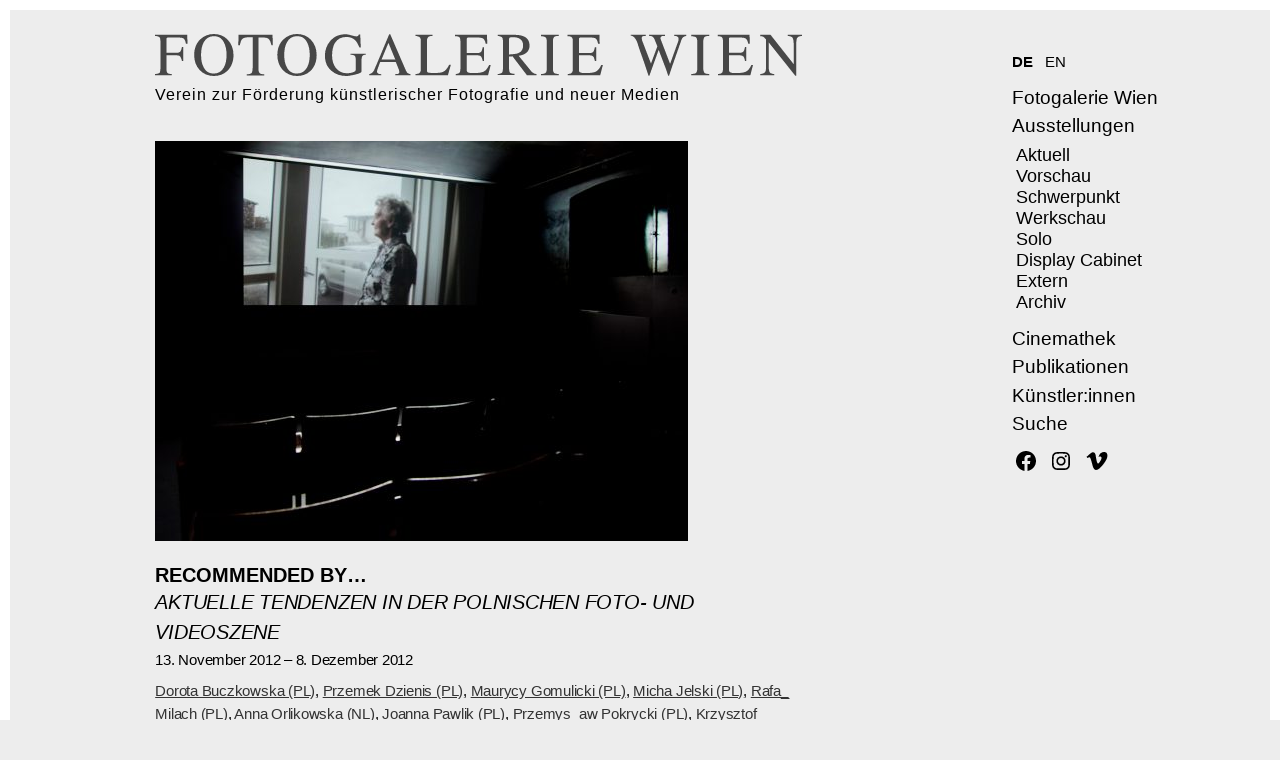

--- FILE ---
content_type: text/html; charset=UTF-8
request_url: https://www.fotogaleriewien.at/ausstellung/recommended-by/
body_size: 29951
content:
<!DOCTYPE html>
<html class="no-js" lang="de-AT">
<head>
<meta charset="UTF-8">
<meta name="viewport" content="width=device-width, initial-scale=1.0" >
<link rel="profile" href="https://gmpg.org/xfn/11">
<!-- Google Tag Manager -->
<script>(function(w,d,s,l,i){w[l]=w[l]||[];w[l].push({'gtm.start':
new Date().getTime(),event:'gtm.js'});var f=d.getElementsByTagName(s)[0],
j=d.createElement(s),dl=l!='dataLayer'?'&l='+l:'';j.async=true;j.src=
'https://www.googletagmanager.com/gtm.js?id='+i+dl;f.parentNode.insertBefore(j,f);
})(window,document,'script','dataLayer','GTM-NVC69W7');</script>
<!-- End Google Tag Manager -->
<title>RECOMMENDED BY… &#8211; FOTOGALERIE WIEN</title>
<meta name='robots' content='max-image-preview:large' />
<link rel="alternate" href="https://www.fotogaleriewien.at/ausstellung/recommended-by/" hreflang="de" />
<link rel="alternate" href="https://www.fotogaleriewien.at/en/exhibition/recommended-by/" hreflang="en" />
<link rel="alternate" type="application/rss+xml" title="FOTOGALERIE WIEN &raquo; Feed" href="https://www.fotogaleriewien.at/feed/" />
<link rel="alternate" type="application/rss+xml" title="FOTOGALERIE WIEN &raquo; Kommentar-Feed" href="https://www.fotogaleriewien.at/comments/feed/" />
<link rel="alternate" title="oEmbed (JSON)" type="application/json+oembed" href="https://www.fotogaleriewien.at/wp-json/oembed/1.0/embed?url=https%3A%2F%2Fwww.fotogaleriewien.at%2Fausstellung%2Frecommended-by%2F" />
<link rel="alternate" title="oEmbed (XML)" type="text/xml+oembed" href="https://www.fotogaleriewien.at/wp-json/oembed/1.0/embed?url=https%3A%2F%2Fwww.fotogaleriewien.at%2Fausstellung%2Frecommended-by%2F&#038;format=xml" />
<style id='wp-img-auto-sizes-contain-inline-css'>
img:is([sizes=auto i],[sizes^="auto," i]){contain-intrinsic-size:3000px 1500px}
/*# sourceURL=wp-img-auto-sizes-contain-inline-css */
</style>
<style id='wp-emoji-styles-inline-css'>
img.wp-smiley, img.emoji {
display: inline !important;
border: none !important;
box-shadow: none !important;
height: 1em !important;
width: 1em !important;
margin: 0 0.07em !important;
vertical-align: -0.1em !important;
background: none !important;
padding: 0 !important;
}
/*# sourceURL=wp-emoji-styles-inline-css */
</style>
<style id='wp-block-library-inline-css'>
:root{--wp-block-synced-color:#7a00df;--wp-block-synced-color--rgb:122,0,223;--wp-bound-block-color:var(--wp-block-synced-color);--wp-editor-canvas-background:#ddd;--wp-admin-theme-color:#007cba;--wp-admin-theme-color--rgb:0,124,186;--wp-admin-theme-color-darker-10:#006ba1;--wp-admin-theme-color-darker-10--rgb:0,107,160.5;--wp-admin-theme-color-darker-20:#005a87;--wp-admin-theme-color-darker-20--rgb:0,90,135;--wp-admin-border-width-focus:2px}@media (min-resolution:192dpi){:root{--wp-admin-border-width-focus:1.5px}}.wp-element-button{cursor:pointer}:root .has-very-light-gray-background-color{background-color:#eee}:root .has-very-dark-gray-background-color{background-color:#313131}:root .has-very-light-gray-color{color:#eee}:root .has-very-dark-gray-color{color:#313131}:root .has-vivid-green-cyan-to-vivid-cyan-blue-gradient-background{background:linear-gradient(135deg,#00d084,#0693e3)}:root .has-purple-crush-gradient-background{background:linear-gradient(135deg,#34e2e4,#4721fb 50%,#ab1dfe)}:root .has-hazy-dawn-gradient-background{background:linear-gradient(135deg,#faaca8,#dad0ec)}:root .has-subdued-olive-gradient-background{background:linear-gradient(135deg,#fafae1,#67a671)}:root .has-atomic-cream-gradient-background{background:linear-gradient(135deg,#fdd79a,#004a59)}:root .has-nightshade-gradient-background{background:linear-gradient(135deg,#330968,#31cdcf)}:root .has-midnight-gradient-background{background:linear-gradient(135deg,#020381,#2874fc)}:root{--wp--preset--font-size--normal:16px;--wp--preset--font-size--huge:42px}.has-regular-font-size{font-size:1em}.has-larger-font-size{font-size:2.625em}.has-normal-font-size{font-size:var(--wp--preset--font-size--normal)}.has-huge-font-size{font-size:var(--wp--preset--font-size--huge)}.has-text-align-center{text-align:center}.has-text-align-left{text-align:left}.has-text-align-right{text-align:right}.has-fit-text{white-space:nowrap!important}#end-resizable-editor-section{display:none}.aligncenter{clear:both}.items-justified-left{justify-content:flex-start}.items-justified-center{justify-content:center}.items-justified-right{justify-content:flex-end}.items-justified-space-between{justify-content:space-between}.screen-reader-text{border:0;clip-path:inset(50%);height:1px;margin:-1px;overflow:hidden;padding:0;position:absolute;width:1px;word-wrap:normal!important}.screen-reader-text:focus{background-color:#ddd;clip-path:none;color:#444;display:block;font-size:1em;height:auto;left:5px;line-height:normal;padding:15px 23px 14px;text-decoration:none;top:5px;width:auto;z-index:100000}html :where(.has-border-color){border-style:solid}html :where([style*=border-top-color]){border-top-style:solid}html :where([style*=border-right-color]){border-right-style:solid}html :where([style*=border-bottom-color]){border-bottom-style:solid}html :where([style*=border-left-color]){border-left-style:solid}html :where([style*=border-width]){border-style:solid}html :where([style*=border-top-width]){border-top-style:solid}html :where([style*=border-right-width]){border-right-style:solid}html :where([style*=border-bottom-width]){border-bottom-style:solid}html :where([style*=border-left-width]){border-left-style:solid}html :where(img[class*=wp-image-]){height:auto;max-width:100%}:where(figure){margin:0 0 1em}html :where(.is-position-sticky){--wp-admin--admin-bar--position-offset:var(--wp-admin--admin-bar--height,0px)}@media screen and (max-width:600px){html :where(.is-position-sticky){--wp-admin--admin-bar--position-offset:0px}}
/*# sourceURL=wp-block-library-inline-css */
</style><style id='global-styles-inline-css'>
:root{--wp--preset--aspect-ratio--square: 1;--wp--preset--aspect-ratio--4-3: 4/3;--wp--preset--aspect-ratio--3-4: 3/4;--wp--preset--aspect-ratio--3-2: 3/2;--wp--preset--aspect-ratio--2-3: 2/3;--wp--preset--aspect-ratio--16-9: 16/9;--wp--preset--aspect-ratio--9-16: 9/16;--wp--preset--color--black: #000000;--wp--preset--color--cyan-bluish-gray: #abb8c3;--wp--preset--color--white: #ffffff;--wp--preset--color--pale-pink: #f78da7;--wp--preset--color--vivid-red: #cf2e2e;--wp--preset--color--luminous-vivid-orange: #ff6900;--wp--preset--color--luminous-vivid-amber: #fcb900;--wp--preset--color--light-green-cyan: #7bdcb5;--wp--preset--color--vivid-green-cyan: #00d084;--wp--preset--color--pale-cyan-blue: #8ed1fc;--wp--preset--color--vivid-cyan-blue: #0693e3;--wp--preset--color--vivid-purple: #9b51e0;--wp--preset--color--accent: #6355e6;--wp--preset--color--primary: #000000;--wp--preset--color--secondary: #636363;--wp--preset--color--subtle-background: #cccccc;--wp--preset--color--background: #ededed;--wp--preset--gradient--vivid-cyan-blue-to-vivid-purple: linear-gradient(135deg,rgb(6,147,227) 0%,rgb(155,81,224) 100%);--wp--preset--gradient--light-green-cyan-to-vivid-green-cyan: linear-gradient(135deg,rgb(122,220,180) 0%,rgb(0,208,130) 100%);--wp--preset--gradient--luminous-vivid-amber-to-luminous-vivid-orange: linear-gradient(135deg,rgb(252,185,0) 0%,rgb(255,105,0) 100%);--wp--preset--gradient--luminous-vivid-orange-to-vivid-red: linear-gradient(135deg,rgb(255,105,0) 0%,rgb(207,46,46) 100%);--wp--preset--gradient--very-light-gray-to-cyan-bluish-gray: linear-gradient(135deg,rgb(238,238,238) 0%,rgb(169,184,195) 100%);--wp--preset--gradient--cool-to-warm-spectrum: linear-gradient(135deg,rgb(74,234,220) 0%,rgb(151,120,209) 20%,rgb(207,42,186) 40%,rgb(238,44,130) 60%,rgb(251,105,98) 80%,rgb(254,248,76) 100%);--wp--preset--gradient--blush-light-purple: linear-gradient(135deg,rgb(255,206,236) 0%,rgb(152,150,240) 100%);--wp--preset--gradient--blush-bordeaux: linear-gradient(135deg,rgb(254,205,165) 0%,rgb(254,45,45) 50%,rgb(107,0,62) 100%);--wp--preset--gradient--luminous-dusk: linear-gradient(135deg,rgb(255,203,112) 0%,rgb(199,81,192) 50%,rgb(65,88,208) 100%);--wp--preset--gradient--pale-ocean: linear-gradient(135deg,rgb(255,245,203) 0%,rgb(182,227,212) 50%,rgb(51,167,181) 100%);--wp--preset--gradient--electric-grass: linear-gradient(135deg,rgb(202,248,128) 0%,rgb(113,206,126) 100%);--wp--preset--gradient--midnight: linear-gradient(135deg,rgb(2,3,129) 0%,rgb(40,116,252) 100%);--wp--preset--font-size--small: 18px;--wp--preset--font-size--medium: 20px;--wp--preset--font-size--large: 26.25px;--wp--preset--font-size--x-large: 42px;--wp--preset--font-size--normal: 21px;--wp--preset--font-size--larger: 32px;--wp--preset--spacing--20: 0.44rem;--wp--preset--spacing--30: 0.67rem;--wp--preset--spacing--40: 1rem;--wp--preset--spacing--50: 1.5rem;--wp--preset--spacing--60: 2.25rem;--wp--preset--spacing--70: 3.38rem;--wp--preset--spacing--80: 5.06rem;--wp--preset--shadow--natural: 6px 6px 9px rgba(0, 0, 0, 0.2);--wp--preset--shadow--deep: 12px 12px 50px rgba(0, 0, 0, 0.4);--wp--preset--shadow--sharp: 6px 6px 0px rgba(0, 0, 0, 0.2);--wp--preset--shadow--outlined: 6px 6px 0px -3px rgb(255, 255, 255), 6px 6px rgb(0, 0, 0);--wp--preset--shadow--crisp: 6px 6px 0px rgb(0, 0, 0);}:where(.is-layout-flex){gap: 0.5em;}:where(.is-layout-grid){gap: 0.5em;}body .is-layout-flex{display: flex;}.is-layout-flex{flex-wrap: wrap;align-items: center;}.is-layout-flex > :is(*, div){margin: 0;}body .is-layout-grid{display: grid;}.is-layout-grid > :is(*, div){margin: 0;}:where(.wp-block-columns.is-layout-flex){gap: 2em;}:where(.wp-block-columns.is-layout-grid){gap: 2em;}:where(.wp-block-post-template.is-layout-flex){gap: 1.25em;}:where(.wp-block-post-template.is-layout-grid){gap: 1.25em;}.has-black-color{color: var(--wp--preset--color--black) !important;}.has-cyan-bluish-gray-color{color: var(--wp--preset--color--cyan-bluish-gray) !important;}.has-white-color{color: var(--wp--preset--color--white) !important;}.has-pale-pink-color{color: var(--wp--preset--color--pale-pink) !important;}.has-vivid-red-color{color: var(--wp--preset--color--vivid-red) !important;}.has-luminous-vivid-orange-color{color: var(--wp--preset--color--luminous-vivid-orange) !important;}.has-luminous-vivid-amber-color{color: var(--wp--preset--color--luminous-vivid-amber) !important;}.has-light-green-cyan-color{color: var(--wp--preset--color--light-green-cyan) !important;}.has-vivid-green-cyan-color{color: var(--wp--preset--color--vivid-green-cyan) !important;}.has-pale-cyan-blue-color{color: var(--wp--preset--color--pale-cyan-blue) !important;}.has-vivid-cyan-blue-color{color: var(--wp--preset--color--vivid-cyan-blue) !important;}.has-vivid-purple-color{color: var(--wp--preset--color--vivid-purple) !important;}.has-black-background-color{background-color: var(--wp--preset--color--black) !important;}.has-cyan-bluish-gray-background-color{background-color: var(--wp--preset--color--cyan-bluish-gray) !important;}.has-white-background-color{background-color: var(--wp--preset--color--white) !important;}.has-pale-pink-background-color{background-color: var(--wp--preset--color--pale-pink) !important;}.has-vivid-red-background-color{background-color: var(--wp--preset--color--vivid-red) !important;}.has-luminous-vivid-orange-background-color{background-color: var(--wp--preset--color--luminous-vivid-orange) !important;}.has-luminous-vivid-amber-background-color{background-color: var(--wp--preset--color--luminous-vivid-amber) !important;}.has-light-green-cyan-background-color{background-color: var(--wp--preset--color--light-green-cyan) !important;}.has-vivid-green-cyan-background-color{background-color: var(--wp--preset--color--vivid-green-cyan) !important;}.has-pale-cyan-blue-background-color{background-color: var(--wp--preset--color--pale-cyan-blue) !important;}.has-vivid-cyan-blue-background-color{background-color: var(--wp--preset--color--vivid-cyan-blue) !important;}.has-vivid-purple-background-color{background-color: var(--wp--preset--color--vivid-purple) !important;}.has-black-border-color{border-color: var(--wp--preset--color--black) !important;}.has-cyan-bluish-gray-border-color{border-color: var(--wp--preset--color--cyan-bluish-gray) !important;}.has-white-border-color{border-color: var(--wp--preset--color--white) !important;}.has-pale-pink-border-color{border-color: var(--wp--preset--color--pale-pink) !important;}.has-vivid-red-border-color{border-color: var(--wp--preset--color--vivid-red) !important;}.has-luminous-vivid-orange-border-color{border-color: var(--wp--preset--color--luminous-vivid-orange) !important;}.has-luminous-vivid-amber-border-color{border-color: var(--wp--preset--color--luminous-vivid-amber) !important;}.has-light-green-cyan-border-color{border-color: var(--wp--preset--color--light-green-cyan) !important;}.has-vivid-green-cyan-border-color{border-color: var(--wp--preset--color--vivid-green-cyan) !important;}.has-pale-cyan-blue-border-color{border-color: var(--wp--preset--color--pale-cyan-blue) !important;}.has-vivid-cyan-blue-border-color{border-color: var(--wp--preset--color--vivid-cyan-blue) !important;}.has-vivid-purple-border-color{border-color: var(--wp--preset--color--vivid-purple) !important;}.has-vivid-cyan-blue-to-vivid-purple-gradient-background{background: var(--wp--preset--gradient--vivid-cyan-blue-to-vivid-purple) !important;}.has-light-green-cyan-to-vivid-green-cyan-gradient-background{background: var(--wp--preset--gradient--light-green-cyan-to-vivid-green-cyan) !important;}.has-luminous-vivid-amber-to-luminous-vivid-orange-gradient-background{background: var(--wp--preset--gradient--luminous-vivid-amber-to-luminous-vivid-orange) !important;}.has-luminous-vivid-orange-to-vivid-red-gradient-background{background: var(--wp--preset--gradient--luminous-vivid-orange-to-vivid-red) !important;}.has-very-light-gray-to-cyan-bluish-gray-gradient-background{background: var(--wp--preset--gradient--very-light-gray-to-cyan-bluish-gray) !important;}.has-cool-to-warm-spectrum-gradient-background{background: var(--wp--preset--gradient--cool-to-warm-spectrum) !important;}.has-blush-light-purple-gradient-background{background: var(--wp--preset--gradient--blush-light-purple) !important;}.has-blush-bordeaux-gradient-background{background: var(--wp--preset--gradient--blush-bordeaux) !important;}.has-luminous-dusk-gradient-background{background: var(--wp--preset--gradient--luminous-dusk) !important;}.has-pale-ocean-gradient-background{background: var(--wp--preset--gradient--pale-ocean) !important;}.has-electric-grass-gradient-background{background: var(--wp--preset--gradient--electric-grass) !important;}.has-midnight-gradient-background{background: var(--wp--preset--gradient--midnight) !important;}.has-small-font-size{font-size: var(--wp--preset--font-size--small) !important;}.has-medium-font-size{font-size: var(--wp--preset--font-size--medium) !important;}.has-large-font-size{font-size: var(--wp--preset--font-size--large) !important;}.has-x-large-font-size{font-size: var(--wp--preset--font-size--x-large) !important;}
/*# sourceURL=global-styles-inline-css */
</style>
<style id='classic-theme-styles-inline-css'>
/*! This file is auto-generated */
.wp-block-button__link{color:#fff;background-color:#32373c;border-radius:9999px;box-shadow:none;text-decoration:none;padding:calc(.667em + 2px) calc(1.333em + 2px);font-size:1.125em}.wp-block-file__button{background:#32373c;color:#fff;text-decoration:none}
/*# sourceURL=/wp-includes/css/classic-themes.min.css */
</style>
<!-- <link rel='stylesheet' id='contact-form-7-css' href='https://www.fotogaleriewien.at/wp-content/plugins/contact-form-7/includes/css/styles.css?ver=6.1.4' media='all' /> -->
<!-- <link rel='stylesheet' id='lbwps-styles-photoswipe5-main-css' href='https://www.fotogaleriewien.at/wp-content/plugins/lightbox-photoswipe/assets/ps5/styles/main.css?ver=5.8.2' media='all' /> -->
<!-- <link rel='stylesheet' id='parente-style-css' href='https://www.fotogaleriewien.at/wp-content/themes/twentytwenty/style.css?ver=6.9' media='all' /> -->
<!-- <link rel='stylesheet' id='fotogaleriewien-style-css' href='https://www.fotogaleriewien.at/wp-content/themes/fotogaleriewien-theme/assets/css/fotogaleriewien.css?ver=6.9' media='all' /> -->
<link rel="stylesheet" type="text/css" href="//www.fotogaleriewien.at/wp-content/cache/wpfc-minified/8kwdzpt9/e0iss.css" media="all"/>
<style id='fotogaleriewien-style-inline-css'>
#site-content, #site-content a, .header-navigation-wrapper a, #site-footer a, .site-description, .textwidget { color:  !important; }
.st0 { fill: ; }
/*# sourceURL=fotogaleriewien-style-inline-css */
</style>
<!-- <link rel='stylesheet' id='glightbox-style-css' href='https://www.fotogaleriewien.at/wp-content/themes/fotogaleriewien-theme/bower_components/glightbox/dist/css/glightbox.css?ver=6.9' media='all' /> -->
<!-- <link rel='stylesheet' id='dflip-style-css' href='https://www.fotogaleriewien.at/wp-content/themes/fotogaleriewien-theme/assets/css/dflip.min.css?ver=6.9' media='all' /> -->
<!-- <link rel='stylesheet' id='themify-icons-css' href='https://www.fotogaleriewien.at/wp-content/themes/fotogaleriewien-theme/assets/css/themify-icons.min.css?ver=6.9' media='all' /> -->
<!-- <link rel='stylesheet' id='slick-style-css' href='https://www.fotogaleriewien.at/wp-content/themes/fotogaleriewien-theme/bower_components/slick-carousel/slick/slick.css?ver=6.9' media='all' /> -->
<!-- <link rel='stylesheet' id='slick-theme-css' href='https://www.fotogaleriewien.at/wp-content/themes/fotogaleriewien-theme/bower_components/slick-carousel/slick/slick-theme.css?ver=6.9' media='all' /> -->
<!-- <link rel='stylesheet' id='twentytwenty-style-css' href='https://www.fotogaleriewien.at/wp-content/themes/fotogaleriewien-theme/style.css?ver=1.0.0' media='all' /> -->
<!-- <link rel='stylesheet' id='twentytwenty-fonts-css' href='https://www.fotogaleriewien.at/wp-content/themes/twentytwenty/assets/css/font-inter.css?ver=1.0.0' media='all' /> -->
<link rel="stylesheet" type="text/css" href="//www.fotogaleriewien.at/wp-content/cache/wpfc-minified/6z8q6egu/e0iss.css" media="all"/>
<!-- <link rel='stylesheet' id='twentytwenty-print-style-css' href='https://www.fotogaleriewien.at/wp-content/themes/twentytwenty/print.css?ver=1.0.0' media='print' /> -->
<link rel="stylesheet" type="text/css" href="//www.fotogaleriewien.at/wp-content/cache/wpfc-minified/l1dq3vpn/e0iss.css" media="print"/>
<script src='//www.fotogaleriewien.at/wp-content/cache/wpfc-minified/jzr4qjy2/e0ist.js' type="text/javascript"></script>
<!-- <script src="https://www.fotogaleriewien.at/wp-includes/js/jquery/jquery.min.js?ver=3.7.1" id="jquery-core-js"></script> -->
<!-- <script src="https://www.fotogaleriewien.at/wp-includes/js/jquery/jquery-migrate.min.js?ver=3.4.1" id="jquery-migrate-js"></script> -->
<!-- <script src="https://www.fotogaleriewien.at/wp-content/themes/twentytwenty/assets/js/index.js?ver=1.0.0" id="twentytwenty-js-js" defer data-wp-strategy="defer"></script> -->
<link rel="EditURI" type="application/rsd+xml" title="RSD" href="https://www.fotogaleriewien.at/xmlrpc.php?rsd" />
<meta name="generator" content="WordPress 6.9" />
<link rel="canonical" href="https://www.fotogaleriewien.at/ausstellung/recommended-by/" />
<link rel='shortlink' href='https://www.fotogaleriewien.at/?p=8508' />
<script>document.documentElement.className = document.documentElement.className.replace( 'no-js', 'js' );</script>
<style id="custom-background-css">
body.custom-background { background-color: #ededed; }
</style>
<link rel="icon" href="https://www.fotogaleriewien.at/wp-content/uploads/cropped-P1210044-32x32.jpg" sizes="32x32" />
<link rel="icon" href="https://www.fotogaleriewien.at/wp-content/uploads/cropped-P1210044-192x192.jpg" sizes="192x192" />
<link rel="apple-touch-icon" href="https://www.fotogaleriewien.at/wp-content/uploads/cropped-P1210044-180x180.jpg" />
<meta name="msapplication-TileImage" content="https://www.fotogaleriewien.at/wp-content/uploads/cropped-P1210044-270x270.jpg" />
<style id="wp-custom-css">
html {
font-size:50.5%;
}
@media (min-width: 2000px){
html{
font-size:75.5%;
}
}	
@media (min-width: 1000px){
html{
border: solid 10px #fff;
min-height:98%;
}
}	
.entry-content {
padding: 0 0 3.3rem 0;
}
.archive-header {
}
body {
font-family: 'Roboto', sans-serif;
font-size: 13px;
line-height: 1.4em;
color: inherit;
}
#customize-preview {
}
body:not(.overlay-header) .primary-menu > li > a, body:not(.overlay-header) .primary-menu > li > .icon, .modal-menu a, .footer-menu a, .footer-widgets a, #site-footer .wp-block-button.is-style-outline, .wp-block-pullquote::before, .singular:not(.overlay-header) .entry-header a, .archive-header a, .header-footer-group .color-accent, .header-footer-group .color-accent-hover:hover
{
}
h1, h2, h3, h4, h5, h6, .heading-size-1 {
font-weight: 400;
line-height: 1.138888889;
letter-spacing: 0;
font-size: 2.5rem;
}
h1 a, h2 a, h3 a, h4 a, h5 a, h6 a, .faux-heading a {
text-decoration: none;
}
.entry-title {
font-weight: 700;
font-size:2.5rem;
margin-bottom:1.5rem;
}
.sub-title {
font-size:2.5rem;
font-weight: 400;
font-style:italic;
text-transform: uppercase
}
.color-accent, .color-accent-hover:hover, .color-accent-hover:focus, :root .has-accent-color, .has-drop-cap:not(:focus)::first-letter, .wp-block-button.is-style-outline, a {
color: #333;
}
button, .button, .faux-button, .wp-block-button__link, .wp-block-file .wp-block-file__button, input[type="button"], input[type="reset"], input[type="submit"], .bg-accent, .bg-accent-hover:hover, .bg-accent-hover:focus, :root .has-accent-background-color, .comment-reply-link {
}
.entry-content {
font-family: 'Roboto', sans-serif;
letter-spacing: normal;
font-size: 1.9rem;
}
.singular .entry-header {
padding: 4rem 0;
}
a {
text-decoration: underline;
}
a:hover,
a:focus {
text-decoration: none;
}
.site-description {
letter-spacing: 1px;
}
.name_directory_total {
display: none;
}
hr{
visibility: hidden;
}
intro-text {
margin-top: 0;
}
.gallery {
margin-top: 0;
margin: 3em auto 1.5em auto;
overflow: hidden;
width: calc(100% + 0em)
}
.wp-caption-text
{
display: none;
}
.gallery-item {
margin: 0;
padding: 0;
}
.singular .featured-media-inner{
display: none;
}
@media (min-width: 700px){
.post-inner {
padding-top: 4rem;
}
}
.wp-block-archives:not(.alignwide):not(.alignfull), .wp-block-categories:not(.alignwide):not(.alignfull), .wp-block-code, .wp-block-columns:not(.alignwide):not(.alignfull), .wp-block-cover:not(.alignwide):not(.alignfull):not(.alignleft):not(.alignright):not(.aligncenter), .wp-block-embed:not(.alignwide):not(.alignfull):not(.alignleft):not(.alignright):not(.aligncenter), .wp-block-gallery:not(.alignwide):not(.alignfull):not(.alignleft):not(.alignright):not(.aligncenter), .wp-block-group:not(.has-background):not(.alignwide):not(.alignfull), .wp-block-image:not(.alignwide):not(.alignfull):not(.alignleft):not(.alignright):not(.aligncenter), .wp-block-latest-comments:not(.aligncenter):not(.alignleft):not(.alignright), .wp-block-latest-posts:not(.aligncenter):not(.alignleft):not(.alignright), .wp-block-media-text:not(.alignwide):not(.alignfull), .wp-block-preformatted, .wp-block-pullquote:not(.alignwide):not(.alignfull):not(.alignleft):not(.alignright), .wp-block-quote, .wp-block-quote.is-large, .wp-block-quote.is-style-large, .wp-block-verse, .wp-block-video:not(.alignwide):not(.alignfull) {
margin-bottom: 1rem;
margin-top: 1rem;
}
.featured-media {
margin-top: 2rem;
position: relative;
}
.post-inner {
padding-top: 2rem;
}
@media (min-width: 700px){
.laufzeit {
font-size: 3.5rem;
margin: 0.5em 0 0 0;
font-weight: 300;
}
}
.wp-block-gallery {
margin-top: 0;
max-height: 435px; 
overflow: hidden;
}
body:not(.singular) main > article:first-of-type {
padding: 12rem 0 0;
}
.archive-header {
display: none;
}
body {
font-family: -apple-system,BlinkMacSystemFont,"Segoe UI",Roboto,Oxygen-Sans, Ubuntu,Cantarell,"Helvetica Neue",sans-serif;
font-size: 13px;
line-height: 1.4em;
}
.color-accent, .color-accent-hover:hover, .color-accent-hover:focus, :root .has-accent-color, .has-drop-cap:not(:focus)::first-letter, .wp-block-button.is-style-outline, a {
}
button, .button, .faux-button, .wp-block-button__link, .wp-block-file .wp-block-file__button, input[type="button"], input[type="reset"], input[type="submit"], .bg-accent, .bg-accent-hover:hover, .bg-accent-hover:focus, :root .has-accent-background-color, .comment-reply-link {
background-color: #333333;
}
.entry-content {
letter-spacing: normal;
}
.singular .entry-header {
padding: 4rem  0 2rem 0;
}
a {
text-decoration: underline;
}
a:hover,
a:focus {
text-decoration: none;
}
.site-description {
letter-spacing: 1px;
}
.name_directory_total {
display: none;
}
hr{
visibility: hidden;
}
intro-text {
margin-top: 0;
}
.gallery {
margin-top: 0;
height: 435px; 
overflow: hidden;
}
.wp-caption-text
{
display: none;
}
.gallery-item {
margin: 0;
padding: 0;
}
.singular .featured-media-inner{
display: none;
}
@media (min-width: 700px){
.post-inner {
padding-top: 4rem;
}
}
.wp-block-archives:not(.alignwide):not(.alignfull), .wp-block-categories:not(.alignwide):not(.alignfull), .wp-block-code, .wp-block-columns:not(.alignwide):not(.alignfull), .wp-block-cover:not(.alignwide):not(.alignfull):not(.alignleft):not(.alignright):not(.aligncenter), .wp-block-embed:not(.alignwide):not(.alignfull):not(.alignleft):not(.alignright):not(.aligncenter), .wp-block-gallery:not(.alignwide):not(.alignfull):not(.alignleft):not(.alignright):not(.aligncenter), .wp-block-group:not(.has-background):not(.alignwide):not(.alignfull), .wp-block-image:not(.alignwide):not(.alignfull):not(.alignleft):not(.alignright):not(.aligncenter), .wp-block-latest-comments:not(.aligncenter):not(.alignleft):not(.alignright), .wp-block-latest-posts:not(.aligncenter):not(.alignleft):not(.alignright), .wp-block-media-text:not(.alignwide):not(.alignfull), .wp-block-preformatted, .wp-block-pullquote:not(.alignwide):not(.alignfull):not(.alignleft):not(.alignright), .wp-block-quote, .wp-block-quote.is-large, .wp-block-quote.is-style-large, .wp-block-verse, .wp-block-video:not(.alignwide):not(.alignfull) 
{
margin-bottom: 1rem;
margin-top: 1rem;
}
.featured-media {
margin-top: 2rem;
position: relative;
}
.post-inner {
padding-top: 2rem;
}
.wp-block-gallery {
margin-top: 0;
max-height: 435px; 
overflow: hidden;
}
@media (min-width: 700px){
.laufzeit {
font-size: 3.5rem;
margin: 0.5em 0 0 0;
font-weight: 300;
}
}
@media (min-width: 700px){
.laufzeit_en {
font-size: 3.5rem;
margin: 0.5em 0 0 0;
font-weight: 300;
}
}
.entry-content > .alignwide:not(.wp-block-group.has-background), .entry-content > .alignfull:not(.wp-block-group.has-background) {
margin-bottom: 4rem;
margin-top: 4rem;
}
.shop-page-wp-grid .shop-page-wp-item {
text-align: left;
}
.shop-page-wp-grid .shop-page-wp-item .shop-page-wp-title h3 {
font-size: 2.3rem;
}
.shop-page-wp-grid .shop-page-wp-item .shop-page-wp-description {
font-size: 1.7rem;
line-height: 1.4em;
}
ul.artists {
list-style: none;
flex-wrap: wrap;
display: flex;
padding: 0;
max-width: 120rem !important;
}
@media (min-width: 700px){
ul.artists li {
padding: 0 0 1rem 0;
margin: 3rem 5rem 0 0rem;
width: 43%
}
}
@media (max-width: 700px){
ul.artists li {
padding: 0 0 1rem 0;
margin: 3rem 5rem 0 0rem;
width: 100%
}
}
h1, .heading-size-1 {
font-size: 3rem;
text-transform: uppercase
}
.wp-block-latest-posts.wp-block-latest-posts__list li {
clear:none;
padding: 0 0 1.5rem 0;
}
ul.bilder {
list-style: none;
padding: 0;
max-width: 120rem !important;
}
li.bilder {
line-height: 1.5;
margin: 0.5rem 0 0 0;
}
a.www:link {
text-decoration: none;
font-size: 1.5rem;
line-height: 1;
}
a.www:visited {
color:#333;
text-decoration: none;
font-size: 1.5rem;
}
a.www:hover {
text-decoration: underline;
font-size: 1.5rem;
}
.powered-by-wordpress {
display: none;
}
.header-inner{
max-width: 120rem;
}
.header-titles-wrapper {
max-width:100%;
}
.site-title a:hover {
text-decoration:none;
}
.header-titles-wrapper {
margin-right: 0rem;
}
@media (min-width: 700px) {
.header-titles .site-title, .header-titles .site-logo, .header-titles {
font-size: 5rem;
}
}
@media (min-width: 782px) {
.header-titles .site-title, .header-titles .site-logo, .header-titles {
font-size: 6rem;
}
}
@media (min-width: 1000px) {
.header-titles .site-title, .header-titles .site-logo, .header-titles {
font-size: 7rem;
}
}
.site-title {
font-size:3rem;
font-weight:100;
}
.widget {
margin-top: 2rem;
}
.widget_text p, .widget_text ol, .widget_text ul, .widget_text dl, .widget_text dt, .widget-content .rssSummary {
font-family: 'Roboto', sans-serif;
}
#site-footer {
font-family: 'Roboto', sans-serif;
background-color: transparent;
border-color: transparent;
border-style: none;
position:relative;
float:right;
bottom:0;
padding:0 0 2rem 0;
width: 33rem;
}
.page-id-216 #site-footer {
margin: -8rem 0 0 0;
}
.page-id-218 #site-footer {
margin:-8rem 0 0 0;
}
@media (max-width: 1000px){
#site-footer {
/*display:none;*/
}
}
.cover-header-inner {
color:inherit;
}
#site-footer .section-inner {
color:inherit;
width: calc(100% - 4rem)
}
.site-description {
color:inherit;
}
.primary-menu .icon::before, .primary-menu .icon::after {
display: none;
}
@media (max-width: 1000px){
.entry-content > :not(.alignwide):not(.alignfull):not(.alignleft):not(.alignright):not(.is-style-wide) {
max-width: 120rem;
width: calc(100% - 4rem);
padding-right: inherit;
color: inherit;
}
}
ul.primary-menu {
display: inherit;
font-size: 2.3rem;
font-weight: 400;
letter-spacing: 0;
flex-wrap: wrap;
justify-content: flex-end;
}
.header-inner{
padding: 0.5rem 0;
}
.header-navigation-wrapper{
margin-top:5.7rem;
min-width: 27rem;
}
.site-logo .svg-logo {
height: 100%;
margin-top: 2.5rem;
width: 80rem;
}
.site-logo .svg-logo {
filter:alpha(opacity=70); /* IE */
opacity:0.7; /* allgemein */
-moz-opacity:0.7; /* Mozilla */
-khtml-opacity:0.7; /* KTHML */
-opera-opacity:0.7; /* Opera */
}
.logo-wuk {
height: 100%;
width: 50px;
padding-top: 1.7rem;
}
.logo-stadtwien {
height: 100%;
width: 89px;
padding-top: 1.7rem;
}
.logo-bmkoes {
height: 100%;
width: 160px;
padding-top: 1.7rem;
}
.logo-cyberlab {
height: 100%;
width: 80px;
padding-top: 1.7rem;
}
.content-2 {
padding-top: 10%;
font-size: 1.9rem;
}
.cover-header-inner {
padding: 18rem 0 2.3rem  0;
}
body {
font-size: 1.9rem;
}
.entry-content h1{
padding: 4rem 0 0 0;
font-weight:700;
letter-spacing:0;
font-size:2.5rem;
}
.entry-categories {
display: none;
}
.social-icons a {
background: none;
}
.wp-block-column{
font-size: 1.5rem
}
.entry-content .wp-block-archives li, .entry-content .wp-block-categories li, .entry-content .wp-block-latest-posts li{
color: inherit;
}
.the-title {
font-size: 2.5rem;
}
p {
margin: 0 0 0.1rem 0;
}
body.template-full-width .entry-content > :not(.alignwide):not(.alignfull):not(.alignleft):not(.alignright):not(.is-style-wide){
width: calc(100% - 4rem)
}
.alignleft {
float: left;
margin: 1rem 2rem 2rem 0;
}
.section-inner.medium {
max-width: 120rem;
padding-right: 40rem;
}
@media (max-width: 1000px){
.section-inner.medium {
max-width: 120rem;
width: calc(100% - 4rem);
padding-right: inherit;
color: inherit;
}
}
@media (max-width: 700px){
.the-title {
font-size: 2.5rem;
}
}	
h1, .heading-size-1 {
font-size: 3rem;
}
.site-description{
font-size:2rem;
}
@media (min-width: 700px){
.nav-toggle {
right: 0rem;
}
.nav-toggle .toggle-inner{
padding-top: 0;
}
}
li {
line-height: 1.5;
margin: 0.5rem 0 0 0rem;
list-style: none;
}
.grid-item {
width: auto;
}
.grid-item-schwerpunkt {
width: 215px;
margin-bottom: 2rem;
}
.grid-item-kataloge {
margin-bottom: 5rem;
}
.titel {
font-weight:700;
padding: 0.5rem 0 2rem 0;
}
.decoration_none {
text-decoration: none;
}
button.close-nav-toggle {
padding: 2rem 0;
border:solid #fff 1px;
}
.fill-children-current-color, .fill-children-current-color * {
fill: currentColor;
border:0;
}
ul.social-icons li {
margin: 0rem;
}
ul.social-icons {
display: flex;
flex-wrap: wrap;
margin: 1rem 0 0 -3rem;
width: calc(100% + 0.9rem);
}
.social-icons a {
background: transparent;
color: inherit;
}
.overlay-header #site-header {
top: inherit;
}
.primary-menu ul {
font-size: 2.2rem;
}
@media (min-width: 1000px){
.entry-content > .alignleft, .entry-content > p .alignleft, .entry-content > .wp-block-image .alignleft {
position: relative;
right:inherit;
max-width: 150px;
}
}
@media (min-width: 660px){
.entry-content > p .alignleft, .entry-content > .wp-block-image .alignleft {
margin-left: 0;
}
}
.alignleft {
float: left;
margin: 0.5rem 2rem 1rem 0;
}
@media (min-width: 1000px){
.entry-content > .alignright, .entry-content > p .alignright, .entry-content > .wp-block-image .alignright {
position: relative;
left:inherit;
max-width: 150px;
}
}
@media (min-width: 660px){
.entry-content > p .alignright, .entry-content > .wp-block-image .alignright {
margin-right: 0;
}
}
.download-item {
margin-bottom: 2rem;
}
.download-icon-docx, .download-icon-pdf {
margin-bottom: 0.6rem;
}
.download-info {
font-size: 1.5rem;
}
@media (min-width: 2000px){
.download-item p {
font-size:65.5%;
}
}	
.absatz {
margin-bottom: 1rem;
}	
.video-item {
margin-bottom: 7rem;
}	
.abstand-top {
margin-top: 1.7rem;
}
.press {
margin: 0 0 0.8em 0;
padding:0 0.8em 0.8em 0;
}
.edition{
margin: 0 0 2em 0;
padding:0;
}
.wp-block-latest-posts__featured-image {
margin: 0;
padding:0;
}
.raster {
margin: 0 2em 0 0;
max-width:350px;
}
@media (max-width: 700px){
.lang-item {
margin: 0 1.5rem 0 0 !important;
}
}
.entry-content h4, .entry-content h5, .entry-content h6{
margin: 2.5rem auto 1.5rem;
}
ul.sub-menu{
margin: 0 0 0 0.5rem;
}
.inner-wrapper-sticky{
bottom:270px;
}
._df_custom {
display:normal;
}
p:empty::before {
display: none;
}
.img_pos {
height: 200px;
display: table-cell;
vertical-align: bottom;
}
.wp-block-latest-posts__featured-image.alignleft {	
margin-bottom: 1em;
}
.cover-header-inner-wrapper{
justify-content: inherit;
}
.logo-wuk {
display: none;
}
.logo-bmkoes {
display: none;
}
.logo-stadtwien {
display: none;
}
.logo-cyberlab {
display: none;
}
.alignleft, .alignright {
max-width: 100%;
}
a.next.page-numbers {
visibility: hidden;
}
Stilattribut {
}
h2.entry-title {
font-size: 2.5rem;
}
.entry-content hr, hr.styled-separator{
height:0;
}
.overlay{
background-color: rgba(0,0,0, 0.8);
}
.error404-content {
text-align:left;
}
@media (min-width: 700px){
.section-inner.thin{
max-width: 120rem;
padding-right: 40rem;
min-height:70rem;
}
}
#site-content{
min-height:40rem;
}		</style>
</head>
<body class="wp-singular exhibition-template-default single single-exhibition postid-8508 custom-background wp-embed-responsive wp-theme-twentytwenty wp-child-theme-fotogaleriewien-theme singular missing-post-thumbnail has-single-pagination not-showing-comments hide-avatars footer-top-visible reduced-spacing">
<!-- Google Tag Manager (noscript) -->
<noscript><iframe src="https://www.googletagmanager.com/ns.html?id=GTM-NVC69W7" height="0" width="0" style="display:none;visibility:hidden"></iframe></noscript>
<!-- End Google Tag Manager (noscript) -->
<a class="skip-link screen-reader-text" href="#site-content">Direkt zum Inhalt wechseln</a>
<div id="fgw-content">
<header id="site-header" class="header-footer-group" role="banner">
<div class="header-inner section-inner">
<div class="header-titles-wrapper">
<div class="header-titles">
<div class="site-logo faux-heading">
<a href="https://www.fotogaleriewien.at"><svg class="svg-logo" aria-hidden="true" role="img" focusable="false" fill="" xmlns="http://www.w3.org/2000/svg" viewBox="0 0 3000 192.3"><path class="st0" d="M0,183.6c11.1-1.2,18.5-3.7,21-6.2c2.5-3.7,3.7-11.1,3.7-22.2V34.5c0-9.9-1.2-17.3-4.9-19.7C16,11.1,9.9,9.9,0,8.6V3.7 h149.1l1.2,40.7H143c-2.5-13.6-6.2-21-12.3-24.7c-4.9-2.5-14.8-3.7-29.6-3.7H61.6c-3.7,0-6.2,1.2-7.4,2.5C53,18.5,53,21,53,24.7 v61.6h40.7c11.1,0,18.5-1.2,22.2-4.9c3.7-3.7,6.2-9.9,8.6-22.2h6.2v64.1h-6.2c-2.5-11.1-6.2-17.3-8.6-21c-3.7-3.7-11.1-4.9-22.2-4.9 H53V159c0,9.9,1.2,17.3,4.9,19.7c2.5,2.5,9.9,4.9,19.7,4.9v4.9H0V183.6z"></path><path class="st0" d="M181.2,96.1c0-29.6,9.9-54.2,28.3-71.5C226.8,8.6,247.7,0,272.4,0s46.8,8.6,62.9,24.7c18.5,18.5,28.3,41.9,28.3,71.5 c0,30.8-9.9,54.2-28.3,72.7c-17.3,16-38.2,23.4-62.9,23.4c-27.1,0-49.3-9.9-66.6-28.3C189.8,146.7,181.2,123.3,181.2,96.1 M213.2,96.1c0,23.4,3.7,41.9,12.3,56.7c9.9,19.7,25.9,28.3,46.8,28.3c21,0,37-9.9,46.8-28.3c8.6-14.8,12.3-34.5,12.3-56.7 c0-23.4-3.7-41.9-12.3-57.9c-9.9-19.7-25.9-28.3-46.8-28.3s-37,9.9-46.8,28.3C216.9,54.2,213.2,72.7,213.2,96.1"></path><path class="st0" d="M387,3.7h157.8l1.2,48.1h-6.2c-3.7-14.8-7.4-24.7-13.6-29.6c-4.9-4.9-16-6.2-30.8-6.2h-16v143c0,11.1,2.5,17.3,6.2,21 c2.5,2.5,9.9,3.7,21,4.9v4.9h-81.3v-4.9c11.1-1.2,18.5-2.5,22.2-6.2c2.5-3.7,4.9-11.1,4.9-22.2V14.8h-16c-14.8,0-25.9,2.5-30.8,7.4 c-6.2,4.9-9.9,14.8-12.3,29.6h-7.4L387,3.7z"></path><path class="st0" d="M567,96.1c0-29.6,9.9-54.2,28.3-71.5C612.6,8.6,633.5,0,658.2,0C682.8,0,705,8.6,721,24.7c18.5,18.5,28.3,41.9,28.3,71.5 c0,30.8-9.9,54.2-28.3,72.7c-17.3,16-38.2,23.4-62.9,23.4c-27.1,0-49.3-9.9-66.6-28.3C575.6,146.7,567,123.3,567,96.1 M599,96.1 c0,23.4,3.7,41.9,12.3,56.7c9.9,19.7,25.9,28.3,46.8,28.3s37-9.9,46.8-28.3c8.6-14.8,12.3-34.5,12.3-56.7c0-23.4-3.7-41.9-12.3-57.9 c-9.9-19.7-25.9-28.3-46.8-28.3s-37,9.9-46.8,28.3C602.7,54.2,599,72.7,599,96.1"></path><path class="st0" d="M883.7,1.2c6.2,0,14.8,1.2,25.9,4.9c11.1,2.5,18.5,4.9,23.4,4.9c6.2,0,9.9-2.5,12.3-8.6h6.2l2.5,59.2h-6.2 c-6.2-13.6-11.1-23.4-17.3-30.8c-11.1-11.1-24.7-17.3-43.1-17.3c-23.4,0-40.7,8.6-53,27.1c-8.6,13.6-13.6,34.5-13.6,57.9 s6.2,41.9,17.3,56.7c12.3,16,30.8,24.7,53,24.7c4.9,0,12.3-1.2,19.7-2.5c8.6-2.5,14.8-4.9,17.3-7.4c1.2-1.2,2.5-3.7,2.5-7.4v-43.1 c0-9.9-1.2-17.3-4.9-19.7c-2.5-2.5-9.9-4.9-19.7-4.9V90h71.5v4.9c-7.4,0-11.1,1.2-13.6,3.7c-3.7,2.5-6.2,8.6-6.2,18.5v54.2 c0,4.9-9.9,9.9-30.8,14.8c-17.3,3.7-30.8,6.2-39.4,6.2c-27.1,0-50.5-7.4-69-23.4c-21-17.3-30.8-40.7-30.8-70.3 c0-25.9,8.6-48.1,24.7-66.6C830.7,11.1,854.1,1.2,883.7,1.2"></path><path class="st0" d="M993.4,188.6v-4.9c8.6-1.2,16-7.4,22.2-17.3c0,0,3.7-9.9,12.3-28.3l57.9-136.8h4.9l69,157.8c3.7,8.6,7.4,14.8,8.6,17.3 c3.7,3.7,8.6,6.2,16,7.4v4.9h-70.3v-4.9c7.4-1.2,12.3-1.2,12.3-1.2c4.9-1.2,6.2-3.7,6.2-8.6c0-3.7-1.2-9.9-4.9-18.5l-11.1-27.1H1044 c-9.9,25.9-14.8,39.4-14.8,43.1c0,4.9,2.5,7.4,6.2,9.9c2.5,1.2,6.2,2.5,13.6,2.5v4.9H993.4z M1114.2,117.1l-32-76.4l-32,76.4H1114.2 z"></path><path class="st0" d="M1207.9,183.6c9.9-1.2,17.3-2.5,19.7-6.2c3.7-2.5,4.9-9.9,4.9-19.7V34.5c0-9.9-1.2-16-4.9-19.7c-3.7-2.5-9.9-4.9-19.7-6.2 V3.7h78.9v4.9c-9.9,0-16,2.5-19.7,4.9c-3.7,3.7-6.2,9.9-6.2,18.5v134.3c0,6.2,2.5,9.9,8.6,11.1c3.7,0,9.9,1.2,19.7,1.2 c23.4,0,38.2-1.2,45.6-4.9c11.1-4.9,21-16,29.6-33.3h7.4l-13.6,48.1h-150.4V183.6z"></path><path class="st0" d="M1391.5,183.6c9.9-1.2,17.3-2.5,19.7-6.2c3.7-2.5,4.9-9.9,4.9-19.7V34.5c0-9.9-1.2-16-4.9-19.7c-2.5-2.5-9.9-4.9-19.7-4.9 V3.7h147.9l1.2,40.7h-7.4c-2.5-13.6-7.4-22.2-13.6-24.7c-4.9-2.5-14.8-3.7-29.6-3.7h-35.7c-3.7,0-6.2,1.2-7.4,2.5 c-1.2,1.2-1.2,3.7-1.2,7.4v61.6h43.1c11.1,0,18.5-1.2,22.2-4.9s6.2-9.9,8.6-22.2h6.2v62.9h-6.2c-2.5-11.1-4.9-18.5-8.6-21 c-3.7-3.7-11.1-4.9-22.2-4.9h-43.1v69c0,4.9,2.5,8.6,7.4,9.9c3.7,1.2,8.6,2.5,14.8,2.5c18.5,0,23.4,0,14.8,0c18.5,0,32-2.5,40.7-6.2 c9.9-4.9,18.5-14.8,25.9-30.8h7.4l-12.3,46.8H1394v-4.9H1391.5z"></path><path class="st0" d="M1588.7,183.6c11.1-1.2,17.3-3.7,21-7.4c2.5-3.7,3.7-9.9,3.7-22.2V34.5c0-9.9-1.2-16-4.9-19.7c-2.5-2.5-9.9-4.9-19.7-6.2 V3.7h77.7c46.8,0,70.3,16,70.3,49.3c0,25.9-17.3,41.9-50.5,46.8l57.9,70.3c6.2,7.4,14.8,12.3,24.7,13.6v4.9h-44.4l-66.6-86.3 l-16,1.2v54.2c0,9.9,1.2,17.3,4.9,19.7c2.5,2.5,9.9,4.9,19.7,4.9v4.9h-77.7L1588.7,183.6L1588.7,183.6z M1641.7,93.7 c19.7-1.2,34.5-2.5,43.1-6.2c14.8-6.2,22.2-17.3,22.2-34.5c0-16-6.2-27.1-19.7-33.3c-7.4-3.7-16-4.9-28.3-4.9 c-6.2,0-11.1,0-12.3,1.2c-3.7,1.2-4.9,3.7-4.9,8.6V93.7z"></path><path class="st0" d="M1789.6,183.6c11.1-1.2,18.5-2.5,21-4.9c3.7-2.5,6.2-9.9,6.2-21V34.5c0-9.9-2.5-17.3-6.2-19.7c-3.7-2.5-9.9-3.7-21-4.9V3.7 h82.6v4.9c-11.1,0-18.5,2.5-21,4.9c-3.7,3.7-6.2,9.9-6.2,19.7v124.5c0,11.1,2.5,17.3,6.2,21c2.5,2.5,9.9,3.7,21,4.9v4.9h-82.6V183.6 z"></path><path class="st0" d="M1912.9,183.6c9.9-1.2,17.3-2.5,19.7-6.2c3.7-2.5,4.9-9.9,4.9-19.7V34.5c0-9.9-1.2-16-4.9-19.7c-2.5-2.5-9.9-4.9-19.7-4.9 V3.7h147.9l1.2,40.7h-7.4c-2.5-13.6-7.4-22.2-12.3-24.7c-4.9-2.5-14.8-3.7-29.6-3.7h-38.2c-3.7,0-6.2,1.2-7.4,2.5 c-1.2,1.2-1.2,3.7-1.2,7.4v61.6h43.1c11.1,0,18.5-1.2,22.2-4.9s6.2-9.9,8.6-22.2h6.2v62.9h-6.2c-2.5-11.1-4.9-18.5-8.6-21 c-3.7-3.7-11.1-4.9-22.2-4.9h-43.1v69c0,4.9,2.5,8.6,7.4,9.9c3.7,1.2,8.6,2.5,14.8,2.5c18.5,0,23.4,0,14.8,0c18.5,0,32-2.5,40.7-6.2 c9.9-4.9,18.5-14.8,25.9-30.8h7.4l-12.3,46.8h-150.4v-4.9H1912.9z"></path><path class="st0" d="M2275.3,3.7v4.9c-6.2,0-9.9,1.2-12.3,1.2c-3.7,1.2-6.2,4.9-6.2,8.6c0,2.5,1.2,7.4,2.5,12.3l40.7,104.8l29.6-78.9l-13.6-33.3 c-2.5-6.2-6.2-9.9-11.1-12.3c-2.5-1.2-7.4-2.5-13.6-2.5V3.7h74v4.9c-7.4,0-12.3,0-14.8,1.2c-3.7,1.2-6.2,4.9-6.2,9.9 c0,2.5,1.2,6.2,3.7,12.3l40.7,104.8l34.5-94.9c3.7-8.6,4.9-14.8,4.9-19.7s-2.5-8.6-7.4-11.1c-2.5-1.2-7.4-2.5-12.3-2.5V3.7h55.5v4.9 c-4.9,1.2-8.6,2.5-11.1,3.7c-4.9,2.5-8.6,7.4-11.1,13.6L2401,140.5l-17.3,50.5h-3.7l-11.1-32l-33.3-86.3L2292.5,191h-3.7l-19.7-57.9 l-23.4-65.3c-2.5-7.4-4.9-14.8-7.4-23.4c-3.7-11.1-7.4-18.5-12.3-24.7c-6.2-7.4-12.3-12.3-19.7-12.3V3.7H2275.3z"></path><path class="st0" d="M2487.3,183.6c11.1-1.2,18.5-2.5,21-4.9c3.7-2.5,6.2-9.9,6.2-21V34.5c0-9.9-2.5-17.3-6.2-19.7s-9.9-3.7-21-4.9V3.7h82.6v4.9 c-11.1,0-18.5,2.5-21,4.9c-3.7,3.7-6.2,9.9-6.2,19.7v124.5c0,11.1,2.5,17.3,6.2,21c2.5,2.5,9.9,3.7,21,4.9v4.9h-82.6V183.6z"></path><path class="st0" d="M2609.3,183.6c9.9-1.2,17.3-2.5,19.7-6.2c3.7-2.5,4.9-9.9,4.9-19.7V34.5c0-9.9-1.2-16-4.9-19.7c-2.5-2.5-9.9-4.9-19.7-4.9 V3.7h147.9l1.2,40.7h-7.4c-2.5-13.6-7.4-22.2-13.6-24.7c-4.9-2.5-14.8-3.7-29.6-3.7h-38.2c-3.7,0-6.2,1.2-7.4,2.5c0-1.2,0,1.2,0,6.2 v61.6h43.1c11.1,0,18.5-1.2,22.2-4.9c3.7-3.7,6.2-9.9,8.6-22.2h6.2v64.1h-6.2c-2.5-11.1-4.9-18.5-8.6-21c-3.7-3.7-11.1-4.9-22.2-4.9 h-43.1v69c0,4.9,2.5,8.6,7.4,9.9c3.7,1.2,8.6,2.5,14.8,2.5c18.5,0,23.4,0,14.8,0c18.5,0,32-2.5,40.7-6.2 c9.9-4.9,18.5-14.8,25.9-30.8h7.4l-12.3,46.8h-150.4v-4.9H2609.3z"></path><path class="st0" d="M2806.5,183.6c12.3-1.2,19.7-4.9,23.4-9.9c2.5-3.7,3.7-12.3,3.7-25.9V24.7l-3.7-3.7c-3.7-4.9-7.4-7.4-9.9-8.6 s-7.4-2.5-13.6-2.5V3.7h48.1L2961.8,138V44.4c0-14.8-2.5-25.9-7.4-29.6c-2.5-2.5-9.9-4.9-19.7-6.2V3.7h65.3v4.9 c-12.3,1.2-19.7,4.9-22.2,9.9c-2.5,3.7-3.7,12.3-3.7,25.9V191h-4.9L2845.9,38.2v109.7c0,14.8,2.5,24.7,6.2,29.6 c2.5,2.5,9.9,4.9,19.7,6.2v4.9h-65.3L2806.5,183.6L2806.5,183.6z"></path></svg></a>
</div>
<div class="site-description">Verein zur Förderung künstlerischer Fotografie und neuer Medien</div><!-- .site-description -->
</div><!-- .header-titles -->
<button class="toggle nav-toggle mobile-nav-toggle" data-toggle-target=".menu-modal"  data-toggle-body-class="showing-menu-modal" aria-expanded="false" data-set-focus=".close-nav-toggle">
<span class="toggle-inner">
<span class="toggle-icon">
<svg class="svg-logo" aria-hidden="true" role="img" focusable="false" fill="" xmlns="http://www.w3.org/2000/svg" viewBox="0 0 400 440" width="300" height="300"><rect class="st0" width="400" height="40"></rect><rect class="st0" y="150" width="400" height="40"></rect><rect class="st0" y="300" width="400" height="40"></rect></svg>                                </span>
</span>
</button><!-- .nav-toggle -->
</div><!-- .header-titles-wrapper -->
<div class="header-navigation-wrapper">
<nav class="primary-menu-wrapper" aria-label="Horizontal" role="navigation">
<ul class="primary-menu reset-list-style">
<li id="menu-item-7256-de" class="lang-item lang-item-14 lang-item-de current-lang lang-item-first menu-item menu-item-type-custom menu-item-object-custom menu-item-7256-de"><a href="https://www.fotogaleriewien.at/ausstellung/recommended-by/" hreflang="de-AT" lang="de-AT">DE</a></li>
<li id="menu-item-7256-en" class="lang-item lang-item-17 lang-item-en menu-item menu-item-type-custom menu-item-object-custom menu-item-7256-en"><a href="https://www.fotogaleriewien.at/en/exhibition/recommended-by/" hreflang="en-GB" lang="en-GB">EN</a></li>
<li id="menu-item-7077" class="menu-item menu-item-type-post_type menu-item-object-page menu-item-has-children menu-item-7077"><a href="https://www.fotogaleriewien.at/fotogalerie-wien/">Fotogalerie Wien</a><span class="icon"></span>
<ul class="sub-menu">
<li id="menu-item-7079" class="menu-item menu-item-type-post_type menu-item-object-page menu-item-7079"><a href="https://www.fotogaleriewien.at/fotogalerie-wien/das-kollektiv/">Kollektiv</a></li>
<li id="menu-item-14357" class="menu-item menu-item-type-post_type menu-item-object-page menu-item-14357"><a href="https://www.fotogaleriewien.at/fotogalerie-wien/kontakt/">Kontakt</a></li>
<li id="menu-item-7078" class="menu-item menu-item-type-post_type menu-item-object-page menu-item-7078"><a href="https://www.fotogaleriewien.at/fotogalerie-wien/einreichungen/">Einreichungen</a></li>
<li id="menu-item-7081" class="menu-item menu-item-type-post_type menu-item-object-page menu-item-7081"><a href="https://www.fotogaleriewien.at/fotogalerie-wien/presse/">Presse</a></li>
<li id="menu-item-7080" class="menu-item menu-item-type-post_type menu-item-object-page menu-item-7080"><a href="https://www.fotogaleriewien.at/fotogalerie-wien/newsletter/">Newsletter</a></li>
</ul>
</li>
<li id="menu-item-9541" class="exhibition menu-item menu-item-type-post_type menu-item-object-page menu-item-has-children menu-item-9541"><a href="https://www.fotogaleriewien.at/ausstellungen/">Ausstellungen</a><span class="icon"></span>
<ul class="sub-menu">
<li id="menu-item-7255" class="menu-item menu-item-type-post_type menu-item-object-page menu-item-7255"><a href="https://www.fotogaleriewien.at/ausstellungen/aktuelle-ausstellung/">Aktuell</a></li>
<li id="menu-item-20285" class="menu-item menu-item-type-custom menu-item-object-custom menu-item-20285"><a href="https://www.fotogaleriewien.at/ausstellung/vorschau/">Vorschau</a></li>
<li id="menu-item-8312" class="menu-item menu-item-type-post_type menu-item-object-page menu-item-8312"><a href="https://www.fotogaleriewien.at/ausstellungen/schwerpunkt/">Schwerpunkt</a></li>
<li id="menu-item-7084" class="menu-item menu-item-type-post_type menu-item-object-page menu-item-7084"><a href="https://www.fotogaleriewien.at/ausstellungen/werkschau-2/">Werkschau</a></li>
<li id="menu-item-7085" class="menu-item menu-item-type-post_type menu-item-object-page menu-item-7085"><a href="https://www.fotogaleriewien.at/ausstellungen/solo/">Solo</a></li>
<li id="menu-item-27061" class="menu-item menu-item-type-post_type menu-item-object-page menu-item-27061"><a href="https://www.fotogaleriewien.at/ausstellungen/display-cabinet/">Display Cabinet</a></li>
<li id="menu-item-7086" class="menu-item menu-item-type-post_type menu-item-object-page menu-item-7086"><a href="https://www.fotogaleriewien.at/ausstellungen/extern/">Extern</a></li>
<li id="menu-item-8078" class="menu-item menu-item-type-post_type menu-item-object-page menu-item-8078"><a href="https://www.fotogaleriewien.at/ausstellungen/archiv/">Archiv</a></li>
</ul>
</li>
<li id="menu-item-9757" class="menu-item menu-item-type-post_type menu-item-object-page menu-item-9757"><a href="https://www.fotogaleriewien.at/cinemathek/">Cinemathek</a></li>
<li id="menu-item-9601" class="menu-item menu-item-type-post_type menu-item-object-page menu-item-has-children menu-item-9601"><a href="https://www.fotogaleriewien.at/publikationen/">Publikationen</a><span class="icon"></span>
<ul class="sub-menu">
<li id="menu-item-7088" class="menu-item menu-item-type-post_type menu-item-object-page menu-item-7088"><a href="https://www.fotogaleriewien.at/publikationen/bilder/">BILDER</a></li>
<li id="menu-item-7089" class="menu-item menu-item-type-post_type menu-item-object-page menu-item-7089"><a href="https://www.fotogaleriewien.at/publikationen/kataloge/">Kataloge</a></li>
<li id="menu-item-7090" class="menu-item menu-item-type-post_type menu-item-object-page menu-item-7090"><a href="https://www.fotogaleriewien.at/publikationen/werkschau-editionen/">Editionen</a></li>
</ul>
</li>
<li id="menu-item-8302" class="menu-item menu-item-type-post_type menu-item-object-page menu-item-8302"><a href="https://www.fotogaleriewien.at/kuenstlerinnen/">Künstler:innen</a></li>
<li id="menu-item-15788" class="opensearch menu-item menu-item-type-custom menu-item-object-custom menu-item-15788"><a>Suche</a></li>
</ul>
<ul class="social-menu reset-list-style social-icons fill-children-current-color">
<li id="menu-item-7286" class="menu-item menu-item-type-custom menu-item-object-custom menu-item-7286"><a target="_blank" href="https://www.facebook.com/fotogalerie.wien/"><span class="screen-reader-text">Facebook</span><svg class="svg-icon" aria-hidden="true" role="img" focusable="false" width="24" height="24" viewBox="0 0 24 24" xmlns="http://www.w3.org/2000/svg"><path d="M12 2C6.5 2 2 6.5 2 12c0 5 3.7 9.1 8.4 9.9v-7H7.9V12h2.5V9.8c0-2.5 1.5-3.9 3.8-3.9 1.1 0 2.2.2 2.2.2v2.5h-1.3c-1.2 0-1.6.8-1.6 1.6V12h2.8l-.4 2.9h-2.3v7C18.3 21.1 22 17 22 12c0-5.5-4.5-10-10-10z"></path></svg></a></li>
<li id="menu-item-7289" class="menu-item menu-item-type-custom menu-item-object-custom menu-item-7289"><a target="_blank" href="https://www.instagram.com/fotogaleriewien/"><span class="screen-reader-text">instagram</span><svg class="svg-icon" aria-hidden="true" role="img" focusable="false" width="24" height="24" viewBox="0 0 24 24" xmlns="http://www.w3.org/2000/svg"><path d="M12,4.622c2.403,0,2.688,0.009,3.637,0.052c0.877,0.04,1.354,0.187,1.671,0.31c0.42,0.163,0.72,0.358,1.035,0.673 c0.315,0.315,0.51,0.615,0.673,1.035c0.123,0.317,0.27,0.794,0.31,1.671c0.043,0.949,0.052,1.234,0.052,3.637 s-0.009,2.688-0.052,3.637c-0.04,0.877-0.187,1.354-0.31,1.671c-0.163,0.42-0.358,0.72-0.673,1.035 c-0.315,0.315-0.615,0.51-1.035,0.673c-0.317,0.123-0.794,0.27-1.671,0.31c-0.949,0.043-1.233,0.052-3.637,0.052 s-2.688-0.009-3.637-0.052c-0.877-0.04-1.354-0.187-1.671-0.31c-0.42-0.163-0.72-0.358-1.035-0.673 c-0.315-0.315-0.51-0.615-0.673-1.035c-0.123-0.317-0.27-0.794-0.31-1.671C4.631,14.688,4.622,14.403,4.622,12 s0.009-2.688,0.052-3.637c0.04-0.877,0.187-1.354,0.31-1.671c0.163-0.42,0.358-0.72,0.673-1.035 c0.315-0.315,0.615-0.51,1.035-0.673c0.317-0.123,0.794-0.27,1.671-0.31C9.312,4.631,9.597,4.622,12,4.622 M12,3 C9.556,3,9.249,3.01,8.289,3.054C7.331,3.098,6.677,3.25,6.105,3.472C5.513,3.702,5.011,4.01,4.511,4.511 c-0.5,0.5-0.808,1.002-1.038,1.594C3.25,6.677,3.098,7.331,3.054,8.289C3.01,9.249,3,9.556,3,12c0,2.444,0.01,2.751,0.054,3.711 c0.044,0.958,0.196,1.612,0.418,2.185c0.23,0.592,0.538,1.094,1.038,1.594c0.5,0.5,1.002,0.808,1.594,1.038 c0.572,0.222,1.227,0.375,2.185,0.418C9.249,20.99,9.556,21,12,21s2.751-0.01,3.711-0.054c0.958-0.044,1.612-0.196,2.185-0.418 c0.592-0.23,1.094-0.538,1.594-1.038c0.5-0.5,0.808-1.002,1.038-1.594c0.222-0.572,0.375-1.227,0.418-2.185 C20.99,14.751,21,14.444,21,12s-0.01-2.751-0.054-3.711c-0.044-0.958-0.196-1.612-0.418-2.185c-0.23-0.592-0.538-1.094-1.038-1.594 c-0.5-0.5-1.002-0.808-1.594-1.038c-0.572-0.222-1.227-0.375-2.185-0.418C14.751,3.01,14.444,3,12,3L12,3z M12,7.378 c-2.552,0-4.622,2.069-4.622,4.622S9.448,16.622,12,16.622s4.622-2.069,4.622-4.622S14.552,7.378,12,7.378z M12,15 c-1.657,0-3-1.343-3-3s1.343-3,3-3s3,1.343,3,3S13.657,15,12,15z M16.804,6.116c-0.596,0-1.08,0.484-1.08,1.08 s0.484,1.08,1.08,1.08c0.596,0,1.08-0.484,1.08-1.08S17.401,6.116,16.804,6.116z"></path></svg></a></li>
<li id="menu-item-9603" class="menu-item menu-item-type-custom menu-item-object-custom menu-item-9603"><a href="https://vimeo.com/user115465977"><span class="screen-reader-text">Vimeo</span><svg class="svg-icon" aria-hidden="true" role="img" focusable="false" width="24" height="24" viewBox="0 0 24 24" xmlns="http://www.w3.org/2000/svg"><path d="M22.396,7.164c-0.093,2.026-1.507,4.799-4.245,8.32C15.322,19.161,12.928,21,10.97,21c-1.214,0-2.24-1.119-3.079-3.359 c-0.56-2.053-1.119-4.106-1.68-6.159C5.588,9.243,4.921,8.122,4.206,8.122c-0.156,0-0.701,0.328-1.634,0.98L1.594,7.841 c1.027-0.902,2.04-1.805,3.037-2.708C6.001,3.95,7.03,3.327,7.715,3.264c1.619-0.156,2.616,0.951,2.99,3.321 c0.404,2.557,0.685,4.147,0.841,4.769c0.467,2.121,0.981,3.181,1.542,3.181c0.435,0,1.09-0.688,1.963-2.065 c0.871-1.376,1.338-2.422,1.401-3.142c0.125-1.187-0.343-1.782-1.401-1.782c-0.498,0-1.012,0.115-1.541,0.341 c1.023-3.35,2.977-4.977,5.862-4.884C21.511,3.066,22.52,4.453,22.396,7.164z"></path></svg></a></li>
</ul><!-- .social-menu -->
</nav><!-- .primary-menu-wrapper -->
</div><!-- .header-navigation-wrapper -->
</div><!-- .header-inner -->
</header><!-- #site-header -->
<div class="menu-modal cover-modal header-footer-group" data-modal-target-string=".menu-modal">
<div class="menu-modal-inner modal-inner">
<div class="menu-wrapper section-inner">
<div class="menu-top">
<button class="toggle close-nav-toggle fill-children-current-color" data-toggle-target=".menu-modal" data-toggle-body-class="showing-menu-modal" data-set-focus=".menu-modal">
<span class="toggle-text">Menü schließen</span>
<svg class="svg-icon" aria-hidden="true" role="img" focusable="false" xmlns="http://www.w3.org/2000/svg" width="16" height="16" viewBox="0 0 16 16"><polygon fill="" fill-rule="evenodd" points="6.852 7.649 .399 1.195 1.445 .149 7.899 6.602 14.352 .149 15.399 1.195 8.945 7.649 15.399 14.102 14.352 15.149 7.899 8.695 1.445 15.149 .399 14.102" /></svg>				</button><!-- .nav-toggle -->
<nav class="mobile-menu" aria-label="Mobile">
<ul class="modal-menu reset-list-style">
<li class="lang-item lang-item-14 lang-item-de current-lang lang-item-first menu-item menu-item-type-custom menu-item-object-custom menu-item-7256-de"><div class="ancestor-wrapper"><a href="https://www.fotogaleriewien.at/ausstellung/recommended-by/" hreflang="de-AT" lang="de-AT">DE</a></div><!-- .ancestor-wrapper --></li>
<li class="lang-item lang-item-17 lang-item-en menu-item menu-item-type-custom menu-item-object-custom menu-item-7256-en"><div class="ancestor-wrapper"><a href="https://www.fotogaleriewien.at/en/exhibition/recommended-by/" hreflang="en-GB" lang="en-GB">EN</a></div><!-- .ancestor-wrapper --></li>
<li class="menu-item menu-item-type-post_type menu-item-object-page menu-item-has-children menu-item-7077"><div class="ancestor-wrapper"><a href="https://www.fotogaleriewien.at/fotogalerie-wien/">Fotogalerie Wien</a><button class="toggle sub-menu-toggle fill-children-current-color" data-toggle-target=".menu-modal .menu-item-7077 > .sub-menu" data-toggle-type="slidetoggle" data-toggle-duration="250" aria-expanded="false"><span class="screen-reader-text">Untermenü anzeigen</span><svg class="svg-icon" aria-hidden="true" role="img" focusable="false" xmlns="http://www.w3.org/2000/svg" width="20" height="12" viewBox="0 0 20 12"><polygon fill="" fill-rule="evenodd" points="1319.899 365.778 1327.678 358 1329.799 360.121 1319.899 370.021 1310 360.121 1312.121 358" transform="translate(-1310 -358)" /></svg></button></div><!-- .ancestor-wrapper -->
<ul class="sub-menu">
<li class="menu-item menu-item-type-post_type menu-item-object-page menu-item-7079"><div class="ancestor-wrapper"><a href="https://www.fotogaleriewien.at/fotogalerie-wien/das-kollektiv/">Kollektiv</a></div><!-- .ancestor-wrapper --></li>
<li class="menu-item menu-item-type-post_type menu-item-object-page menu-item-14357"><div class="ancestor-wrapper"><a href="https://www.fotogaleriewien.at/fotogalerie-wien/kontakt/">Kontakt</a></div><!-- .ancestor-wrapper --></li>
<li class="menu-item menu-item-type-post_type menu-item-object-page menu-item-7078"><div class="ancestor-wrapper"><a href="https://www.fotogaleriewien.at/fotogalerie-wien/einreichungen/">Einreichungen</a></div><!-- .ancestor-wrapper --></li>
<li class="menu-item menu-item-type-post_type menu-item-object-page menu-item-7081"><div class="ancestor-wrapper"><a href="https://www.fotogaleriewien.at/fotogalerie-wien/presse/">Presse</a></div><!-- .ancestor-wrapper --></li>
<li class="menu-item menu-item-type-post_type menu-item-object-page menu-item-7080"><div class="ancestor-wrapper"><a href="https://www.fotogaleriewien.at/fotogalerie-wien/newsletter/">Newsletter</a></div><!-- .ancestor-wrapper --></li>
</ul>
</li>
<li class="exhibition menu-item menu-item-type-post_type menu-item-object-page menu-item-has-children menu-item-9541"><div class="ancestor-wrapper"><a href="https://www.fotogaleriewien.at/ausstellungen/">Ausstellungen</a><button class="toggle sub-menu-toggle fill-children-current-color" data-toggle-target=".menu-modal .menu-item-9541 > .sub-menu" data-toggle-type="slidetoggle" data-toggle-duration="250" aria-expanded="false"><span class="screen-reader-text">Untermenü anzeigen</span><svg class="svg-icon" aria-hidden="true" role="img" focusable="false" xmlns="http://www.w3.org/2000/svg" width="20" height="12" viewBox="0 0 20 12"><polygon fill="" fill-rule="evenodd" points="1319.899 365.778 1327.678 358 1329.799 360.121 1319.899 370.021 1310 360.121 1312.121 358" transform="translate(-1310 -358)" /></svg></button></div><!-- .ancestor-wrapper -->
<ul class="sub-menu">
<li class="menu-item menu-item-type-post_type menu-item-object-page menu-item-7255"><div class="ancestor-wrapper"><a href="https://www.fotogaleriewien.at/ausstellungen/aktuelle-ausstellung/">Aktuell</a></div><!-- .ancestor-wrapper --></li>
<li class="menu-item menu-item-type-custom menu-item-object-custom menu-item-20285"><div class="ancestor-wrapper"><a href="https://www.fotogaleriewien.at/ausstellung/vorschau/">Vorschau</a></div><!-- .ancestor-wrapper --></li>
<li class="menu-item menu-item-type-post_type menu-item-object-page menu-item-8312"><div class="ancestor-wrapper"><a href="https://www.fotogaleriewien.at/ausstellungen/schwerpunkt/">Schwerpunkt</a></div><!-- .ancestor-wrapper --></li>
<li class="menu-item menu-item-type-post_type menu-item-object-page menu-item-7084"><div class="ancestor-wrapper"><a href="https://www.fotogaleriewien.at/ausstellungen/werkschau-2/">Werkschau</a></div><!-- .ancestor-wrapper --></li>
<li class="menu-item menu-item-type-post_type menu-item-object-page menu-item-7085"><div class="ancestor-wrapper"><a href="https://www.fotogaleriewien.at/ausstellungen/solo/">Solo</a></div><!-- .ancestor-wrapper --></li>
<li class="menu-item menu-item-type-post_type menu-item-object-page menu-item-27061"><div class="ancestor-wrapper"><a href="https://www.fotogaleriewien.at/ausstellungen/display-cabinet/">Display Cabinet</a></div><!-- .ancestor-wrapper --></li>
<li class="menu-item menu-item-type-post_type menu-item-object-page menu-item-7086"><div class="ancestor-wrapper"><a href="https://www.fotogaleriewien.at/ausstellungen/extern/">Extern</a></div><!-- .ancestor-wrapper --></li>
<li class="menu-item menu-item-type-post_type menu-item-object-page menu-item-8078"><div class="ancestor-wrapper"><a href="https://www.fotogaleriewien.at/ausstellungen/archiv/">Archiv</a></div><!-- .ancestor-wrapper --></li>
</ul>
</li>
<li class="menu-item menu-item-type-post_type menu-item-object-page menu-item-9757"><div class="ancestor-wrapper"><a href="https://www.fotogaleriewien.at/cinemathek/">Cinemathek</a></div><!-- .ancestor-wrapper --></li>
<li class="menu-item menu-item-type-post_type menu-item-object-page menu-item-has-children menu-item-9601"><div class="ancestor-wrapper"><a href="https://www.fotogaleriewien.at/publikationen/">Publikationen</a><button class="toggle sub-menu-toggle fill-children-current-color" data-toggle-target=".menu-modal .menu-item-9601 > .sub-menu" data-toggle-type="slidetoggle" data-toggle-duration="250" aria-expanded="false"><span class="screen-reader-text">Untermenü anzeigen</span><svg class="svg-icon" aria-hidden="true" role="img" focusable="false" xmlns="http://www.w3.org/2000/svg" width="20" height="12" viewBox="0 0 20 12"><polygon fill="" fill-rule="evenodd" points="1319.899 365.778 1327.678 358 1329.799 360.121 1319.899 370.021 1310 360.121 1312.121 358" transform="translate(-1310 -358)" /></svg></button></div><!-- .ancestor-wrapper -->
<ul class="sub-menu">
<li class="menu-item menu-item-type-post_type menu-item-object-page menu-item-7088"><div class="ancestor-wrapper"><a href="https://www.fotogaleriewien.at/publikationen/bilder/">BILDER</a></div><!-- .ancestor-wrapper --></li>
<li class="menu-item menu-item-type-post_type menu-item-object-page menu-item-7089"><div class="ancestor-wrapper"><a href="https://www.fotogaleriewien.at/publikationen/kataloge/">Kataloge</a></div><!-- .ancestor-wrapper --></li>
<li class="menu-item menu-item-type-post_type menu-item-object-page menu-item-7090"><div class="ancestor-wrapper"><a href="https://www.fotogaleriewien.at/publikationen/werkschau-editionen/">Editionen</a></div><!-- .ancestor-wrapper --></li>
</ul>
</li>
<li class="menu-item menu-item-type-post_type menu-item-object-page menu-item-8302"><div class="ancestor-wrapper"><a href="https://www.fotogaleriewien.at/kuenstlerinnen/">Künstler:innen</a></div><!-- .ancestor-wrapper --></li>
<li class="opensearch menu-item menu-item-type-custom menu-item-object-custom menu-item-15788"><div class="ancestor-wrapper"><a>Suche</a></div><!-- .ancestor-wrapper --></li>
</ul>
</nav>
</div><!-- .menu-top -->
<div class="menu-bottom">
<nav aria-label="Erweiterte Social-Media-Links">
<ul class="social-menu reset-list-style social-icons fill-children-current-color">
<li class="menu-item menu-item-type-custom menu-item-object-custom menu-item-7286"><a target="_blank" href="https://www.facebook.com/fotogalerie.wien/"><span class="screen-reader-text">Facebook</span><svg class="svg-icon" aria-hidden="true" role="img" focusable="false" width="24" height="24" viewBox="0 0 24 24" xmlns="http://www.w3.org/2000/svg"><path d="M12 2C6.5 2 2 6.5 2 12c0 5 3.7 9.1 8.4 9.9v-7H7.9V12h2.5V9.8c0-2.5 1.5-3.9 3.8-3.9 1.1 0 2.2.2 2.2.2v2.5h-1.3c-1.2 0-1.6.8-1.6 1.6V12h2.8l-.4 2.9h-2.3v7C18.3 21.1 22 17 22 12c0-5.5-4.5-10-10-10z"></path></svg></a></li>
<li class="menu-item menu-item-type-custom menu-item-object-custom menu-item-7289"><a target="_blank" href="https://www.instagram.com/fotogaleriewien/"><span class="screen-reader-text">instagram</span><svg class="svg-icon" aria-hidden="true" role="img" focusable="false" width="24" height="24" viewBox="0 0 24 24" xmlns="http://www.w3.org/2000/svg"><path d="M12,4.622c2.403,0,2.688,0.009,3.637,0.052c0.877,0.04,1.354,0.187,1.671,0.31c0.42,0.163,0.72,0.358,1.035,0.673 c0.315,0.315,0.51,0.615,0.673,1.035c0.123,0.317,0.27,0.794,0.31,1.671c0.043,0.949,0.052,1.234,0.052,3.637 s-0.009,2.688-0.052,3.637c-0.04,0.877-0.187,1.354-0.31,1.671c-0.163,0.42-0.358,0.72-0.673,1.035 c-0.315,0.315-0.615,0.51-1.035,0.673c-0.317,0.123-0.794,0.27-1.671,0.31c-0.949,0.043-1.233,0.052-3.637,0.052 s-2.688-0.009-3.637-0.052c-0.877-0.04-1.354-0.187-1.671-0.31c-0.42-0.163-0.72-0.358-1.035-0.673 c-0.315-0.315-0.51-0.615-0.673-1.035c-0.123-0.317-0.27-0.794-0.31-1.671C4.631,14.688,4.622,14.403,4.622,12 s0.009-2.688,0.052-3.637c0.04-0.877,0.187-1.354,0.31-1.671c0.163-0.42,0.358-0.72,0.673-1.035 c0.315-0.315,0.615-0.51,1.035-0.673c0.317-0.123,0.794-0.27,1.671-0.31C9.312,4.631,9.597,4.622,12,4.622 M12,3 C9.556,3,9.249,3.01,8.289,3.054C7.331,3.098,6.677,3.25,6.105,3.472C5.513,3.702,5.011,4.01,4.511,4.511 c-0.5,0.5-0.808,1.002-1.038,1.594C3.25,6.677,3.098,7.331,3.054,8.289C3.01,9.249,3,9.556,3,12c0,2.444,0.01,2.751,0.054,3.711 c0.044,0.958,0.196,1.612,0.418,2.185c0.23,0.592,0.538,1.094,1.038,1.594c0.5,0.5,1.002,0.808,1.594,1.038 c0.572,0.222,1.227,0.375,2.185,0.418C9.249,20.99,9.556,21,12,21s2.751-0.01,3.711-0.054c0.958-0.044,1.612-0.196,2.185-0.418 c0.592-0.23,1.094-0.538,1.594-1.038c0.5-0.5,0.808-1.002,1.038-1.594c0.222-0.572,0.375-1.227,0.418-2.185 C20.99,14.751,21,14.444,21,12s-0.01-2.751-0.054-3.711c-0.044-0.958-0.196-1.612-0.418-2.185c-0.23-0.592-0.538-1.094-1.038-1.594 c-0.5-0.5-1.002-0.808-1.594-1.038c-0.572-0.222-1.227-0.375-2.185-0.418C14.751,3.01,14.444,3,12,3L12,3z M12,7.378 c-2.552,0-4.622,2.069-4.622,4.622S9.448,16.622,12,16.622s4.622-2.069,4.622-4.622S14.552,7.378,12,7.378z M12,15 c-1.657,0-3-1.343-3-3s1.343-3,3-3s3,1.343,3,3S13.657,15,12,15z M16.804,6.116c-0.596,0-1.08,0.484-1.08,1.08 s0.484,1.08,1.08,1.08c0.596,0,1.08-0.484,1.08-1.08S17.401,6.116,16.804,6.116z"></path></svg></a></li>
<li class="menu-item menu-item-type-custom menu-item-object-custom menu-item-9603"><a href="https://vimeo.com/user115465977"><span class="screen-reader-text">Vimeo</span><svg class="svg-icon" aria-hidden="true" role="img" focusable="false" width="24" height="24" viewBox="0 0 24 24" xmlns="http://www.w3.org/2000/svg"><path d="M22.396,7.164c-0.093,2.026-1.507,4.799-4.245,8.32C15.322,19.161,12.928,21,10.97,21c-1.214,0-2.24-1.119-3.079-3.359 c-0.56-2.053-1.119-4.106-1.68-6.159C5.588,9.243,4.921,8.122,4.206,8.122c-0.156,0-0.701,0.328-1.634,0.98L1.594,7.841 c1.027-0.902,2.04-1.805,3.037-2.708C6.001,3.95,7.03,3.327,7.715,3.264c1.619-0.156,2.616,0.951,2.99,3.321 c0.404,2.557,0.685,4.147,0.841,4.769c0.467,2.121,0.981,3.181,1.542,3.181c0.435,0,1.09-0.688,1.963-2.065 c0.871-1.376,1.338-2.422,1.401-3.142c0.125-1.187-0.343-1.782-1.401-1.782c-0.498,0-1.012,0.115-1.541,0.341 c1.023-3.35,2.977-4.977,5.862-4.884C21.511,3.066,22.52,4.453,22.396,7.164z"></path></svg></a></li>
</ul>
</nav><!-- .social-menu -->
</div><!-- .menu-bottom -->
</div><!-- .menu-wrapper -->
</div><!-- .menu-modal-inner -->
</div><!-- .menu-modal -->
<article class="post-8508 exhibition type-exhibition status-publish hentry category-ausstellungen" id="post-8508">
<header class="entry-header  header-footer-group">
<div class="entry-header-inner section-inner medium">
<div class="entry-categories">
<span class="screen-reader-text">Kategorien</span>
<div class="entry-categories-inner">
<a href="https://www.fotogaleriewien.at/category/ausstellungen/" rel="category tag">Ausstellungen</a>                </div>
</div>
<div id="gallery-slider" class="gallery gallery-columns-1 gallery-size-full">
<figure class="gallery-item" data-thumb="https://www.fotogaleriewien.at/wp-content/uploads/Kino2-11-533x400.jpg">
<div class="gallery-icon landscape">
<a href="https://www.fotogaleriewien.at/wp-content/uploads/Kino2-11.jpg" data-lbwps-width="1600" data-lbwps-height="1200" data-lbwps-srcsmall="https://www.fotogaleriewien.at/wp-content/uploads/Kino2-11-200x150.jpg" data-lbwps-caption="RECOMMENDED  Ausstellungsansicht Fotogalerie Wien" data-lbwps-description="Foto: Michael Michlmayr">
<img
src="https://www.fotogaleriewien.at/wp-content/uploads/Kino2-11-533x400.jpg"
width="533"                                    height="400"                                    alt="RECOMMENDED  Ausstellungsansicht Fotogalerie Wien"
/>
</a>
</div>
</figure>
<figure class="gallery-item" data-thumb="https://www.fotogaleriewien.at/wp-content/uploads/Kino1-12-533x400.jpg">
<div class="gallery-icon landscape">
<a href="https://www.fotogaleriewien.at/wp-content/uploads/Kino1-12.jpg" data-lbwps-width="1600" data-lbwps-height="1200" data-lbwps-srcsmall="https://www.fotogaleriewien.at/wp-content/uploads/Kino1-12-200x150.jpg" data-lbwps-caption="RECOMMENDED  Ausstellungsansicht Fotogalerie Wien" data-lbwps-description="Foto: Michael Michlmayr">
<img
src="https://www.fotogaleriewien.at/wp-content/uploads/Kino1-12-533x400.jpg"
width="533"                                    height="400"                                    alt="RECOMMENDED  Ausstellungsansicht Fotogalerie Wien"
/>
</a>
</div>
</figure>
<figure class="gallery-item" data-thumb="https://www.fotogaleriewien.at/wp-content/uploads/B130055-533x400.jpg">
<div class="gallery-icon landscape">
<a href="https://www.fotogaleriewien.at/wp-content/uploads/B130055.jpg" data-lbwps-width="1600" data-lbwps-height="1200" data-lbwps-srcsmall="https://www.fotogaleriewien.at/wp-content/uploads/B130055-200x150.jpg" data-lbwps-caption="RECOMMENDED  Ausstellungsansicht Fotogalerie Wien" data-lbwps-description="Foto: Michael Michlmayr">
<img
src="https://www.fotogaleriewien.at/wp-content/uploads/B130055-533x400.jpg"
width="533"                                    height="400"                                    alt="RECOMMENDED  Ausstellungsansicht Fotogalerie Wien"
/>
</a>
</div>
</figure>
<figure class="gallery-item" data-thumb="https://www.fotogaleriewien.at/wp-content/uploads/B130004-533x400.jpg">
<div class="gallery-icon landscape">
<a href="https://www.fotogaleriewien.at/wp-content/uploads/B130004.jpg" data-lbwps-width="1600" data-lbwps-height="1200" data-lbwps-srcsmall="https://www.fotogaleriewien.at/wp-content/uploads/B130004-200x150.jpg" data-lbwps-caption="RECOMMENDED  Ausstellungsansicht Fotogalerie Wien" data-lbwps-description="Foto: Michael Michlmayr">
<img
src="https://www.fotogaleriewien.at/wp-content/uploads/B130004-533x400.jpg"
width="533"                                    height="400"                                    alt="RECOMMENDED  Ausstellungsansicht Fotogalerie Wien"
/>
</a>
</div>
</figure>
<figure class="gallery-item" data-thumb="https://www.fotogaleriewien.at/wp-content/uploads/B130007-533x400.jpg">
<div class="gallery-icon landscape">
<a href="https://www.fotogaleriewien.at/wp-content/uploads/B130007.jpg" data-lbwps-width="1600" data-lbwps-height="1200" data-lbwps-srcsmall="https://www.fotogaleriewien.at/wp-content/uploads/B130007-200x150.jpg" data-lbwps-caption="RECOMMENDED  Ausstellungsansicht Fotogalerie Wien" data-lbwps-description="Foto: Michael Michlmayr">
<img
src="https://www.fotogaleriewien.at/wp-content/uploads/B130007-533x400.jpg"
width="533"                                    height="400"                                    alt="RECOMMENDED  Ausstellungsansicht Fotogalerie Wien"
/>
</a>
</div>
</figure>
<figure class="gallery-item" data-thumb="https://www.fotogaleriewien.at/wp-content/uploads/B130044-533x400.jpg">
<div class="gallery-icon landscape">
<a href="https://www.fotogaleriewien.at/wp-content/uploads/B130044.jpg" data-lbwps-width="1600" data-lbwps-height="1200" data-lbwps-srcsmall="https://www.fotogaleriewien.at/wp-content/uploads/B130044-200x150.jpg" data-lbwps-caption="RECOMMENDED  Ausstellungsansicht Fotogalerie Wien" data-lbwps-description="Foto: Michael Michlmayr">
<img
src="https://www.fotogaleriewien.at/wp-content/uploads/B130044-533x400.jpg"
width="533"                                    height="400"                                    alt="RECOMMENDED  Ausstellungsansicht Fotogalerie Wien"
/>
</a>
</div>
</figure>
<figure class="gallery-item" data-thumb="https://www.fotogaleriewien.at/wp-content/uploads/B130039-533x400.jpg">
<div class="gallery-icon landscape">
<a href="https://www.fotogaleriewien.at/wp-content/uploads/B130039.jpg" data-lbwps-width="1600" data-lbwps-height="1200" data-lbwps-srcsmall="https://www.fotogaleriewien.at/wp-content/uploads/B130039-200x150.jpg" data-lbwps-caption="RECOMMENDED  Ausstellungsansicht Fotogalerie Wien" data-lbwps-description="Foto: Michael Michlmayr">
<img
src="https://www.fotogaleriewien.at/wp-content/uploads/B130039-533x400.jpg"
width="533"                                    height="400"                                    alt="RECOMMENDED  Ausstellungsansicht Fotogalerie Wien"
/>
</a>
</div>
</figure>
<figure class="gallery-item" data-thumb="https://www.fotogaleriewien.at/wp-content/uploads/B130046-533x400.jpg">
<div class="gallery-icon landscape">
<a href="https://www.fotogaleriewien.at/wp-content/uploads/B130046.jpg" data-lbwps-width="1600" data-lbwps-height="1200" data-lbwps-srcsmall="https://www.fotogaleriewien.at/wp-content/uploads/B130046-200x150.jpg" data-lbwps-caption="RECOMMENDED  Ausstellungsansicht Fotogalerie Wien" data-lbwps-description="Foto: Michael Michlmayr">
<img
src="https://www.fotogaleriewien.at/wp-content/uploads/B130046-533x400.jpg"
width="533"                                    height="400"                                    alt="RECOMMENDED  Ausstellungsansicht Fotogalerie Wien"
/>
</a>
</div>
</figure>
<figure class="gallery-item" data-thumb="https://www.fotogaleriewien.at/wp-content/uploads/B130024-533x400.jpg">
<div class="gallery-icon landscape">
<a href="https://www.fotogaleriewien.at/wp-content/uploads/B130024.jpg" data-lbwps-width="1600" data-lbwps-height="1200" data-lbwps-srcsmall="https://www.fotogaleriewien.at/wp-content/uploads/B130024-200x150.jpg" data-lbwps-caption="RECOMMENDED  Ausstellungsansicht Fotogalerie Wien" data-lbwps-description="Foto: Michael Michlmayr">
<img
src="https://www.fotogaleriewien.at/wp-content/uploads/B130024-533x400.jpg"
width="533"                                    height="400"                                    alt="RECOMMENDED  Ausstellungsansicht Fotogalerie Wien"
/>
</a>
</div>
</figure>
<figure class="gallery-item" data-thumb="https://www.fotogaleriewien.at/wp-content/uploads/B130025-533x400.jpg">
<div class="gallery-icon landscape">
<a href="https://www.fotogaleriewien.at/wp-content/uploads/B130025.jpg" data-lbwps-width="1600" data-lbwps-height="1200" data-lbwps-srcsmall="https://www.fotogaleriewien.at/wp-content/uploads/B130025-200x150.jpg" data-lbwps-caption="RECOMMENDED  Ausstellungsansicht Fotogalerie Wien" data-lbwps-description="Foto: Michael Michlmayr">
<img
src="https://www.fotogaleriewien.at/wp-content/uploads/B130025-533x400.jpg"
width="533"                                    height="400"                                    alt="RECOMMENDED  Ausstellungsansicht Fotogalerie Wien"
/>
</a>
</div>
</figure>
<figure class="gallery-item" data-thumb="https://www.fotogaleriewien.at/wp-content/uploads/B130027-533x400.jpg">
<div class="gallery-icon landscape">
<a href="https://www.fotogaleriewien.at/wp-content/uploads/B130027.jpg" data-lbwps-width="1600" data-lbwps-height="1200" data-lbwps-srcsmall="https://www.fotogaleriewien.at/wp-content/uploads/B130027-200x150.jpg" data-lbwps-caption="RECOMMENDED  Ausstellungsansicht Fotogalerie Wien" data-lbwps-description="Foto: Michael Michlmayr">
<img
src="https://www.fotogaleriewien.at/wp-content/uploads/B130027-533x400.jpg"
width="533"                                    height="400"                                    alt="RECOMMENDED  Ausstellungsansicht Fotogalerie Wien"
/>
</a>
</div>
</figure>
<figure class="gallery-item" data-thumb="https://www.fotogaleriewien.at/wp-content/uploads/B130029-533x400.jpg">
<div class="gallery-icon landscape">
<a href="https://www.fotogaleriewien.at/wp-content/uploads/B130029.jpg" data-lbwps-width="1600" data-lbwps-height="1200" data-lbwps-srcsmall="https://www.fotogaleriewien.at/wp-content/uploads/B130029-200x150.jpg" data-lbwps-caption="RECOMMENDED  Ausstellungsansicht Fotogalerie Wien" data-lbwps-description="Foto: Michael Michlmayr">
<img
src="https://www.fotogaleriewien.at/wp-content/uploads/B130029-533x400.jpg"
width="533"                                    height="400"                                    alt="RECOMMENDED  Ausstellungsansicht Fotogalerie Wien"
/>
</a>
</div>
</figure>
<figure class="gallery-item" data-thumb="https://www.fotogaleriewien.at/wp-content/uploads/B130036-533x400.jpg">
<div class="gallery-icon landscape">
<a href="https://www.fotogaleriewien.at/wp-content/uploads/B130036.jpg" data-lbwps-width="1600" data-lbwps-height="1200" data-lbwps-srcsmall="https://www.fotogaleriewien.at/wp-content/uploads/B130036-200x150.jpg" data-lbwps-caption="RECOMMENDED  Ausstellungsansicht Fotogalerie Wien" data-lbwps-description="Foto: Michael Michlmayr">
<img
src="https://www.fotogaleriewien.at/wp-content/uploads/B130036-533x400.jpg"
width="533"                                    height="400"                                    alt="RECOMMENDED  Ausstellungsansicht Fotogalerie Wien"
/>
</a>
</div>
</figure>
<figure class="gallery-item" data-thumb="https://www.fotogaleriewien.at/wp-content/uploads/B130015-533x400.jpg">
<div class="gallery-icon landscape">
<a href="https://www.fotogaleriewien.at/wp-content/uploads/B130015.jpg" data-lbwps-width="1600" data-lbwps-height="1200" data-lbwps-srcsmall="https://www.fotogaleriewien.at/wp-content/uploads/B130015-200x150.jpg" data-lbwps-caption="RECOMMENDED  Ausstellungsansicht Fotogalerie Wien" data-lbwps-description="Foto: Michael Michlmayr">
<img
src="https://www.fotogaleriewien.at/wp-content/uploads/B130015-533x400.jpg"
width="533"                                    height="400"                                    alt="RECOMMENDED  Ausstellungsansicht Fotogalerie Wien"
/>
</a>
</div>
</figure>
<figure class="gallery-item" data-thumb="https://www.fotogaleriewien.at/wp-content/uploads/B130013-533x400.jpg">
<div class="gallery-icon landscape">
<a href="https://www.fotogaleriewien.at/wp-content/uploads/B130013.jpg" data-lbwps-width="1600" data-lbwps-height="1200" data-lbwps-srcsmall="https://www.fotogaleriewien.at/wp-content/uploads/B130013-200x150.jpg" data-lbwps-caption="RECOMMENDED  Ausstellungsansicht Fotogalerie Wien" data-lbwps-description="Foto: Michael Michlmayr">
<img
src="https://www.fotogaleriewien.at/wp-content/uploads/B130013-533x400.jpg"
width="533"                                    height="400"                                    alt="RECOMMENDED  Ausstellungsansicht Fotogalerie Wien"
/>
</a>
</div>
</figure>
<figure class="gallery-item" data-thumb="https://www.fotogaleriewien.at/wp-content/uploads/B130011-533x400.jpg">
<div class="gallery-icon landscape">
<a href="https://www.fotogaleriewien.at/wp-content/uploads/B130011.jpg" data-lbwps-width="1600" data-lbwps-height="1200" data-lbwps-srcsmall="https://www.fotogaleriewien.at/wp-content/uploads/B130011-200x150.jpg" data-lbwps-caption="RECOMMENDED  Ausstellungsansicht Fotogalerie Wien" data-lbwps-description="Foto: Michael Michlmayr">
<img
src="https://www.fotogaleriewien.at/wp-content/uploads/B130011-533x400.jpg"
width="533"                                    height="400"                                    alt="RECOMMENDED  Ausstellungsansicht Fotogalerie Wien"
/>
</a>
</div>
</figure>
<figure class="gallery-item" data-thumb="https://www.fotogaleriewien.at/wp-content/uploads/B130017-533x400.jpg">
<div class="gallery-icon landscape">
<a href="https://www.fotogaleriewien.at/wp-content/uploads/B130017.jpg" data-lbwps-width="1600" data-lbwps-height="1200" data-lbwps-srcsmall="https://www.fotogaleriewien.at/wp-content/uploads/B130017-200x150.jpg" data-lbwps-caption="RECOMMENDED  Ausstellungsansicht Fotogalerie Wien" data-lbwps-description="Foto: Michael Michlmayr">
<img
src="https://www.fotogaleriewien.at/wp-content/uploads/B130017-533x400.jpg"
width="533"                                    height="400"                                    alt="RECOMMENDED  Ausstellungsansicht Fotogalerie Wien"
/>
</a>
</div>
</figure>
<figure class="gallery-item" data-thumb="https://www.fotogaleriewien.at/wp-content/uploads/B130018-533x400.jpg">
<div class="gallery-icon landscape">
<a href="https://www.fotogaleriewien.at/wp-content/uploads/B130018.jpg" data-lbwps-width="1600" data-lbwps-height="1200" data-lbwps-srcsmall="https://www.fotogaleriewien.at/wp-content/uploads/B130018-200x150.jpg" data-lbwps-caption="RECOMMENDED  Ausstellungsansicht Fotogalerie Wien" data-lbwps-description="Foto: Michael Michlmayr">
<img
src="https://www.fotogaleriewien.at/wp-content/uploads/B130018-533x400.jpg"
width="533"                                    height="400"                                    alt="RECOMMENDED  Ausstellungsansicht Fotogalerie Wien"
/>
</a>
</div>
</figure>
<figure class="gallery-item" data-thumb="https://www.fotogaleriewien.at/wp-content/uploads/B130019-533x400.jpg">
<div class="gallery-icon landscape">
<a href="https://www.fotogaleriewien.at/wp-content/uploads/B130019.jpg" data-lbwps-width="1600" data-lbwps-height="1200" data-lbwps-srcsmall="https://www.fotogaleriewien.at/wp-content/uploads/B130019-200x150.jpg" data-lbwps-caption="RECOMMENDED  Ausstellungsansicht Fotogalerie Wien" data-lbwps-description="Foto: Michael Michlmayr">
<img
src="https://www.fotogaleriewien.at/wp-content/uploads/B130019-533x400.jpg"
width="533"                                    height="400"                                    alt="RECOMMENDED  Ausstellungsansicht Fotogalerie Wien"
/>
</a>
</div>
</figure>
<figure class="gallery-item" data-thumb="https://www.fotogaleriewien.at/wp-content/uploads/B130026-533x400.jpg">
<div class="gallery-icon landscape">
<a href="https://www.fotogaleriewien.at/wp-content/uploads/B130026.jpg" data-lbwps-width="1600" data-lbwps-height="1200" data-lbwps-srcsmall="https://www.fotogaleriewien.at/wp-content/uploads/B130026-200x150.jpg" data-lbwps-caption="RECOMMENDED  Ausstellungsansicht Fotogalerie Wien" data-lbwps-description="Foto: Michael Michlmayr">
<img
src="https://www.fotogaleriewien.at/wp-content/uploads/B130026-533x400.jpg"
width="533"                                    height="400"                                    alt="RECOMMENDED  Ausstellungsansicht Fotogalerie Wien"
/>
</a>
</div>
</figure>
</div>
<h1 class="entry-title">RECOMMENDED BY…</h1>            <p class="sub-title">Aktuelle Tendenzen in der polnischen Foto- und Videoszene</p>
<p class="absatz">
13. November 2012                     &ndash; 8. Dezember 2012                </p>
<p class="absatz">
<a href="https://www.fotogaleriewien.at/kuenstlerinnen?letter=B#5697">Dorota Buczkowska (PL)</a>, <a href="https://www.fotogaleriewien.at/kuenstlerinnen?letter=D#5781">Przemek Dzienis (PL)</a>, <a href="https://www.fotogaleriewien.at/kuenstlerinnen?letter=G#5865">Maurycy Gomulicki (PL)</a>, <a href="https://www.fotogaleriewien.at/kuenstlerinnen?letter=J#5966">Micha Jelski (PL)</a>, <a href="https://www.fotogaleriewien.at/kuenstlerinnen?letter=M#6123">Rafa_ Milach (PL)</a>, <a href="https://www.fotogaleriewien.at/kuenstlerinnen?letter=O#6182">Anna Orlikowska (NL)</a>, <a href="https://www.fotogaleriewien.at/kuenstlerinnen?letter=P#6193">Joanna Pawlik (PL)</a>, <a href="https://www.fotogaleriewien.at/kuenstlerinnen?letter=P#6218">Przemys_aw Pokrycki (PL)</a>, <a href="https://www.fotogaleriewien.at/kuenstlerinnen?letter=P#6208">Krzysztof Pijarski (PL)</a>, <a href="https://www.fotogaleriewien.at/kuenstlerinnen?letter=T#6412">Mateusz Torbus (PL)</a>                </p>
<p>
<a id="7006"
class="_df_custom wp-block-latest-posts__featured-image"
webgl="true"
backgroundcolor="white"
height="auto"
source="https://www.fotogaleriewien.at/wp-content/uploads/Bilder-264.pdf"
thumb="https://www.fotogaleriewien.at/wp-content/uploads/Bilder-264-217x300.jpg">
BILDER                        </a>
</p>
</div><!-- .entry-header-inner -->
</header><!-- .entry-header -->
<div class="post-inner thin ">
<div class="entry-content">
<p><strong>Im Rahmen des Monats der Fotografie Wien <em>– eyes on 2012</em><br />
</strong></p>
<p><strong>Eröffnung: </strong>Montag, 12. November, 19.00 Uhr<br />
<strong>Einleitende Worte: </strong>Jakub Swircz und Krzysztof Candrowicz</p>
<p>Das Kollektiv der Fotogalerie Wien bedankt sich sehr herzlich für die Unterstützung des Projekts <em>RECOMMENDED BY … </em>beim Polnischen Kulturinstitut Wien.</p>
<p><strong>„Die polnische Fotoszene boomt“ – darin sind sich die Kuratoren Krzysztof Candrowicz und Jakub Swircz, die wir um zwei kurze Statements gebeten haben, einig. Wir können diese Aussage nur bestätigen, hatten doch Susanne Gamauf und Brigitte Konyen von der FOTOGALERIE WIEN im letzten Jahr die Gelegenheit, während einer Studienreise die vibrierende polnische Kunstszene kennenzulernen. „Goldgräberstimmung“, staunten sie. So entstand die Idee, unsere neugewonnenen Kontakte – Galerien, Institutionen, Kuratoren – einzuladen, polnische KünstlerInnen aus den Bereichen Fotografie und Neue Medien zum Monat der Fotografie bei uns zu präsentieren. Wir baten verschiedene Galerien darum, uns je eine/n KünstlerIn zu nennen, der/die für sie eine wichtige Position in der gegenwärtigen polnischen Kunstszene einnimmt. Unsere Ausstellung <em>Recommended by</em> … präsentiert nun das Ergebnis dieser inspirierenden Zusammenarbeit:</strong></p>
<p><strong>Galeria Czarna, <em>Aga Czarneka</em>, Warschau: </strong>Dorota Buczkowska/Przemek Dzienis, JoannaPawlik<strong><br />
Galeria Refleksy, <em>Katarzyna Żebrowska</em>, Warschau: </strong>Mateusz Torbus<strong><br />
Galeria Leto, <em>Marta Kolakowska</em>, Warschau</strong>: Maurycy Gomulicki<strong><em><br />
Jakub Swircz</em></strong><strong>, Kurator, Warschau</strong>: Michał Jelski<strong><br />
Lodz Art Center<em>, Krzysztof Candrowicz</em>, Lodz</strong>: Anna Orlikowska, Przemysław Pokrycki<strong><br />
Zacheta Narodowa Galeria Sztuki<em>, </em><em>Joanna Kinowska</em>, Warschau</strong>: Rafał Milach<strong><em><br />
Marek Grygiel</em></strong><strong>, Kurator, Warschau</strong>: Krzysztof Pijarski</p>
<p><strong>KünstlerInnen-Texte</strong>: siehe im Bilderheft</p>
<p>Die polnische Fotografie ist nach wie vor auf der Suche nach ihrer Geschichte und Sprache. Vieles geriet in Vergessenheit, viel Material wurde zerstört oder ging verloren. Die gegenwärtige Fotokunst in Polen ist eine Carte Blanche; wir haben nun die Freiheit, künstlerische Arbeiten einzuordnen und offen zu diskutieren. <em><br />
Jakub Swircz</em></p>
<p>Die letzten 20 Jahre waren in Polen von dramatischen Veränderungen geprägt: Der wirtschaftliche und politische Wandel hat viele Aspekte des täglichen Lebens beeinflusst – die kulturelle Haltung und das, was wir „the spirit”, „the soul” nennen, blieb jedoch davon unberührt. Im Gegensatz zum polnischen Kino und Grafikdesign fand die Fotografie früher kaum internationale Beachtung. Heute aber werden polnische FotokünstlerInnen in bedeutenden Museen und Galerien gezeigt und es gibt große Fotofestivals wie das Photomonth Krakau oder das Fotofestiwal Łódź.. Einige der talentiertesten und aufstrebendsten polnischen FotokünstlerInnen werden in der Ausstellung <em>Recommended by</em> … in der Fotogalerie Wien gezeigt. <em><br />
Krzysztof Candrowicz</em></p>
<p>&nbsp;</p>
</div><!-- .entry-content -->
</div><!-- .post-inner -->
</article><!-- .post -->
<!-- #site-content -->
        </div>
<div id="searchOverlay" class="overlay">
<span class="closebtn df-lightbox-close df-ui-btn ti-close" title="Suche schließen"></span>
<div class="overlay-content">
<form role="search" 
Warning: Undefined variable $twentytwenty_aria_label in /home/.sites/50/site7269395/web/cms/wp-content/themes/fotogaleriewien-theme/footer.php on line 22
method="get" class="search-form" action="https://www.fotogaleriewien.at/">
<label for="
Warning: Undefined variable $twentytwenty_unique_id in /home/.sites/50/site7269395/web/cms/wp-content/themes/fotogaleriewien-theme/footer.php on line 23
">
<span class="screen-reader-text">Suchen: </span>
<input type="search" id="
Warning: Undefined variable $twentytwenty_unique_id in /home/.sites/50/site7269395/web/cms/wp-content/themes/fotogaleriewien-theme/footer.php on line 25
" class="search-field" placeholder="z.B. Ausstellung, KünstlerInnen &hellip;" value="" name="s" />
</label>
<input type="submit" class="search-submit" value="Suchen" />
</form>
</div>
</div>
<footer id="site-footer" role="contentinfo" class="header-footer-group">
<div class="widgets-wrapper header-footer-group">
<div class="section-inner">
<aside class="widgets-outer-wrapper" role="complementary">
<div class="widgets-wrapper">
<div class="widgets column-one">
<div class="logo-wuk"><svg class="svg-logo" aria-hidden="true" role="img" focusable="false" fill="" xmlns="http://www.w3.org/2000/svg" viewBox="0 0 398.6 247.5"><path class="st0" d="M398.6,207.9c-12,0-23.9-0.1-35.9,0.1c-3.2,0.1-4.7-1.1-5.8-4c-6.9-17.2-14.1-34.4-21.2-51.6c-0.6-1.5-1.3-2.9-2.9-4.1 c0,19.6,0,39.3,0,59.2c-11.6,0-22.6,0-34.1,0c0-55.6,0-111.2,0-167.1c11.2,0,22.1,0,33.8,0c0,18.1,0,36.2,0,54.3 c0.4,0.1,0.8,0.2,1.3,0.2c2.3-4.9,4.6-9.7,6.9-14.6c5.7-12.2,11.3-24.4,17.1-36.5c0.7-1.4,2.3-3.4,3.5-3.5 c10.9-0.3,21.8-0.2,33.6-0.2c-2.6,5.5-4.8,10.2-7.1,14.9c-9.4,19.4-18.8,38.8-28,58.4c-1,2-1,5.3-0.1,7.3 c12.1,27.7,24.5,55.2,36.8,82.8c0.5,1.1,1.4,2.1,2.1,3.1C398.6,207.2,398.6,207.6,398.6,207.9z"></path><path class="st0" d="M152.6,123c3.1-27.3,6.2-54.6,9.3-82.3c9.8,0,19.1,0,28.9,0c-8.2,55.8-16.4,111.2-24.6,167.3c-8.5,0-16.8,0.1-25-0.1 c-0.9,0-2.4-2-2.6-3.2c-2.5-19.4-4.8-38.9-7.2-58.3c-0.8-6.2-1.6-12.5-3.3-18.7c-3.6,26.6-7.2,53.1-10.9,80c-9.8,0-19.3,0-29.5,0 c-7.1-55.5-14.2-111-21.4-167.2c10.3,0,19.9-0.1,29.5,0.2c0.9,0,2.3,2.4,2.4,3.8c2.2,25.5,4.3,51,6.4,76.4c0,0.3,0.1,0.6-0.4,0.9 c3.7-26.9,7.4-53.8,11.2-81.3c8.6,0,16.9-0.1,25.1,0.2c0.9,0,2.4,2.5,2.5,3.9c3.2,25.7,6.2,51.4,9.3,77.1 C152.4,122,152.5,122.5,152.6,123z"></path><path class="st0" d="M199.8,40.6c11.8,0,22.7,0,34.2,0c0,2.2,0,4.2,0,6.1c0,41.6,0,83.1,0,124.7c0,3,0.3,6,0.7,8.9c0.6,4.3,3.2,6.3,7.6,6.1 c4.7-0.2,6.3-3.1,6.7-7.2c0.2-2.5,0.2-5,0.2-7.5c0-41.6,0-83.1,0-124.7c0-2,0-4,0-6.4c10.7,0,21,0,32,0c0.1,1.6,0.2,3.4,0.2,5.1 c0,42.7,0,85.4,0,128.2c0,4-0.3,8-0.8,11.9c-1.7,12-8.1,20.2-20.1,23.3c-12.8,3.3-25.7,3.5-38.4-0.4c-13.6-4.2-21.3-14-22-28.2 c-0.5-9.5-0.4-18.9-0.4-28.4c0-34.9,0-69.8,0-104.7C199.8,45.3,199.8,43.2,199.8,40.6z"></path><path class="st0" d="M0,0c10.5,0,20.7,0,31.3,0c0,82.6,0,164.9,0,247.5c-10.4,0-20.6,0-31.3,0C0,165.2,0,82.9,0,0z"></path></svg></div>
<div class="logo-stadtwien"><svg class="svg-logo" aria-hidden="true" role="img" focusable="false" fill="" xmlns="http://www.w3.org/2000/svg" viewBox="0 0 412.4 113.7"><path class="st0" d="M41.1,39.5V1.2H0c0,13.3,1,26.2,2.9,38.3H41.1z"></path><path class="st0" d="M41.1,51.5h-36c6.9,32.7,20.2,57.1,36,62.2V51.5z"></path><path class="st0" d="M53.2,39.5V1.2h41.1c0,13.3-1,26.2-2.9,38.3H53.2z"></path><path class="st0" d="M53.2,51.5h36c-6.9,32.7-20.2,57.1-36,62.2V51.5z"></path><path class="st0" d="M139.4,51c-2.4,0-4.7-0.3-6.9-1c-2.2-0.7-4.4-1.7-6.6-3.1l1.3-8.4h0.3c2.1,1.6,4.1,2.7,6.2,3.3 c2.1,0.6,4,0.9,5.7,0.9c5,0,7.5-1.9,7.5-5.6c0-1.3-0.4-2.5-1.1-3.5c-0.7-1-2-2.1-3.8-3.1l-6-3.4c-3.5-1.9-5.9-4-7.4-6.2 c-1.5-2.2-2.2-4.7-2.2-7.4c0-4.2,1.4-7.5,4.2-9.9c2.8-2.4,6.6-3.6,11.3-3.6c4.3,0,8.3,1.1,11.9,3.2l-1.3,8.1h-0.3 c-1.4-1-3-1.7-4.9-2.2c-1.9-0.5-3.6-0.7-5.3-0.7c-4.4,0-6.6,1.7-6.6,5c0,1.2,0.4,2.3,1.1,3.3c0.8,1,2.2,2.1,4.4,3.3l5.3,2.9 c3.3,1.8,5.8,3.8,7.3,6c1.5,2.2,2.3,4.8,2.3,7.8c0,4.5-1.5,8-4.5,10.6C148.5,49.8,144.4,51,139.4,51z"></path><path class="st0" d="M169.6,49.9c-1.6-2.2-2.7-4.6-3.5-7.4c-0.8-2.8-1.2-6-1.2-9.5v-8.1h-5.7v-7.6h5.7V7.5h9v9.7h7.7l-1.3,7.6 h-6.4v7.4c0,3.7,0.5,6.9,1.5,9.6c1,2.7,2.4,5.3,4.3,7.6v0.5H169.6z"></path><path class="st0" d="M194.8,50.4c-3.2,0-5.7-0.8-7.5-2.5c-1.9-1.7-2.8-4-2.8-7.1c0-3.1,1.1-5.5,3.2-7.3c2.2-1.8,5.1-2.8,8.8-3.2 l9.1-0.9v-0.1c0-1.8-0.5-3.1-1.5-4c-1-0.9-2.8-1.4-5.4-1.4c-1.9,0-3.9,0.2-5.9,0.7c-2,0.5-3.6,1-4.8,1.6h-0.4l1.3-7.7 c1.4-0.6,3.1-1,5.1-1.5c2-0.4,4.2-0.6,6.4-0.6c4.9,0,8.5,1.1,10.8,3.4c2.3,2.3,3.4,5.6,3.4,10v10.4c0,1.7,0.1,3.4,0.4,5 c0.2,1.6,0.6,3,1.2,4.2v0.5h-8.5c-0.3-0.6-0.5-1.5-0.7-2.4c-0.2-1-0.3-1.9-0.4-2.7h-0.4c-0.8,1.6-2.3,2.9-4.3,4 C199.9,49.9,197.5,50.4,194.8,50.4z M193.7,40.1c0,1,0.3,1.8,0.9,2.4c0.6,0.6,1.7,1,3.1,1c2.3,0,4.1-0.7,5.6-2 c1.5-1.3,2.2-3.1,2.2-5.2v-0.8l-6.9,0.8c-1.7,0.2-3,0.6-3.8,1.1C194.1,38,193.7,38.9,193.7,40.1z"></path><path class="st0" d="M246.8,49.9v-4.9h-0.4c-1,1.8-2.4,3.2-4.3,4.2c-1.9,1-4,1.5-6.4,1.5c-2.9,0-5.4-0.7-7.6-2.1 c-2.2-1.4-3.9-3.4-5.1-6c-1.2-2.6-1.8-5.6-1.8-9c0-3.4,0.6-6.4,1.8-9c1.2-2.6,2.9-4.5,5.1-6c2.2-1.4,4.7-2.1,7.6-2.1 c2.2,0,4.2,0.4,6,1.3c1.8,0.9,3.2,2.1,4.2,3.6h0.5V1.2h9.1v48.7H246.8z M238.6,42.8c2.5,0,4.4-0.9,5.9-2.6c1.5-1.7,2.2-4,2.2-6.7 c0-2.8-0.7-5.1-2.2-6.7c-1.5-1.7-3.5-2.5-5.9-2.5c-2.5,0-4.5,0.8-5.9,2.5c-1.5,1.6-2.2,3.9-2.2,6.8c0,2.8,0.7,5.1,2.2,6.7 C234.1,42,236.1,42.8,238.6,42.8z"></path><path class="st0" d="M270.7,49.9c-1.6-2.2-2.7-4.6-3.5-7.4c-0.8-2.8-1.2-6-1.2-9.5v-8.1h-5.7v-7.6h5.7V7.5h9v9.7h7.7l-1.3,7.6 h-6.4v7.4c0,3.7,0.5,6.9,1.5,9.6c1,2.7,2.4,5.3,4.3,7.6v0.5H270.7z"></path><path class="st0" d="M147.5,111.9h-11c-1.1-2.4-2.3-5.4-3.5-9c-1.3-3.6-2.5-7.5-3.6-11.9c-1.2-4.4-2.2-8.9-3.1-13.7 c-0.9-4.7-1.5-9.4-1.8-14.1h9.9c0.3,4.3,0.9,8.8,1.7,13.5c0.8,4.7,1.7,9.2,2.8,13.7c1.1,4.4,2.2,8.5,3.4,12.2h0.5l9.9-33h7.3 l9.9,33h0.5c1.2-3.7,2.3-7.8,3.3-12.2c1-4.4,1.9-9,2.7-13.7c0.8-4.7,1.3-9.2,1.7-13.5h9.7c-0.3,4.7-1,9.4-1.8,14.1 c-0.9,4.7-1.9,9.3-3.1,13.7c-1.2,4.4-2.4,8.3-3.6,11.9c-1.3,3.6-2.4,6.6-3.5,9h-11l-8.2-27.4h-0.5L147.5,111.9z"></path><path class="st0" d="M198.9,74.1c-1.7,0-3.1-0.5-4.2-1.6c-1.1-1.1-1.6-2.4-1.6-4c0-1.6,0.5-3,1.6-4c1.1-1,2.5-1.6,4.2-1.6 c1.7,0,3.1,0.5,4.2,1.6c1.1,1,1.6,2.4,1.6,4c0,1.6-0.5,2.9-1.6,4C202,73.5,200.6,74.1,198.9,74.1z M194.4,111.9V79.3h9.1v32.7 H194.4z"></path><path class="st0" d="M227.2,112.7c-3.6,0-6.6-0.7-9.2-2.1c-2.6-1.4-4.6-3.4-5.9-5.9c-1.4-2.6-2.1-5.5-2.1-9 c0-3.6,0.7-6.7,2.2-9.3c1.5-2.6,3.5-4.6,6-5.9c2.6-1.4,5.5-2.1,8.7-2.1c4.8,0,8.5,1.5,11.2,4.4c2.7,2.9,4,7,4,12.2v2l-22.5,2.5 c0.6,2,1.7,3.4,3.2,4.2c1.6,0.8,3.5,1.2,5.7,1.2c2.1,0,4.2-0.3,6.4-0.8c2.1-0.6,3.7-1.2,4.8-1.9h0.5l-1.3,7.8 c-1.2,0.6-2.9,1.2-5.1,1.8C231.7,112.5,229.5,112.7,227.2,112.7z M226.7,85.8c-2,0-3.7,0.6-5,1.9c-1.3,1.2-2.1,3.1-2.4,5.6 l13.9-1.6c-0.3-2-1-3.5-2.1-4.4C229.9,86.2,228.4,85.8,226.7,85.8z"></path><path class="st0" d="M248.5,111.9V79.3h8.2v5.5h0.4c0.8-1.9,2.2-3.4,4.1-4.6c1.9-1.1,4.1-1.7,6.6-1.7c3.8,0,6.8,1.3,9,3.8 c2.2,2.5,3.3,6.1,3.3,10.6v19.1h-9.1V94c0-5.1-2.1-7.7-6.3-7.7c-2.1,0-3.8,0.8-5.1,2.3c-1.3,1.5-1.9,3.5-1.9,6v17.3H248.5z"></path><rect x="312.8" y="1.2" class="st0" width="1.5" height="112.6"></rect><path class="st0" d="M345.1,112V93.3h2.4v9.1h0.1l8.7-9.1h3v0.1l-7.4,7.4c1.2,1.2,2.3,2.5,3.3,3.8c1,1.3,1.9,2.6,2.6,3.8 c0.8,1.3,1.4,2.4,1.9,3.5H357c-0.6-1.3-1.4-2.8-2.5-4.4c-1.1-1.7-2.5-3.4-4.2-5.1l-2.8,2.8v6.7H345.1z"></path><path class="st0" d="M366.7,112.3c-1.8,0-3.1-0.5-4.1-1.6c-1-1.1-1.5-2.5-1.5-4.5v-6.6h2.2v6.8c0,1.2,0.3,2.2,0.9,2.9 c0.6,0.7,1.4,1,2.4,1c1,0,1.9-0.3,2.4-1c0.6-0.7,0.9-1.6,0.9-2.9v-6.8h2.2v6.6c0,1.9-0.5,3.4-1.4,4.5 C369.9,111.7,368.5,112.3,366.7,112.3z"></path><path class="st0" d="M375.8,112V92.6h2.2V112H375.8z"></path><path class="st0" d="M388,112.1h-1.3c-1.3,0-2.3-0.4-3-1.3c-0.8-0.9-1.1-2-1.1-3.5v-5.7H380v-1.9h2.5v-3.9h2.2v3.9h3.6l-0.3,1.9 h-3.2v5.4c0,1.1,0.2,1.9,0.7,2.4c0.5,0.5,1.2,0.8,2.2,0.8h0.7L388,112.1z"></path><path class="st0" d="M396.2,112.3c-1.8,0-3.1-0.5-4.1-1.6c-1-1.1-1.5-2.5-1.5-4.5v-6.6h2.2v6.8c0,1.2,0.3,2.2,0.9,2.9 c0.6,0.7,1.4,1,2.4,1c1,0,1.9-0.3,2.4-1c0.6-0.7,0.9-1.6,0.9-2.9v-6.8h2.2v6.6c0,1.9-0.5,3.4-1.4,4.5 C399.4,111.7,398,112.3,396.2,112.3z"></path><path class="st0" d="M405.2,112V99.6h2.1v2.4h0.1c0.3-0.8,0.7-1.5,1.4-2c0.6-0.5,1.4-0.7,2.3-0.7c0.5,0,1,0.1,1.3,0.3v2.2h-0.1 c-0.5-0.2-1-0.3-1.5-0.3c-1,0-1.8,0.4-2.4,1.2c-0.6,0.8-0.9,1.9-0.9,3.2v6.1H405.2z"></path></svg></div>
<div class="logo-bmkoes"><svg class="svg-logo" aria-hidden="true" role="img" focusable="false" fill="" xmlns="http://www.w3.org/2000/svg" viewBox="0 0 378.6 83.7"><path class="st0" d="M371,68.3h2.4v6.8c0,1.8,1,3.2,3.1,3.2c1.1,0,2.2-0.7,2.2-0.7l-0.5-1.1c0,0-0.8,0.5-1.6,0.5c-1.5,0-1.9-1-1.9-2.3v-6.6h3.7 v-1.2h-3.7v-3.5h-1.2v3.5H371V68.3z M367,66.9c-2.3,0-3.2,2.1-3.2,2.1v-1.8h-1.1v10.9h1.2v-7.9c0,0,0.9-2.1,2.8-2.1 c1,0,1.5,0.3,1.5,0.3l0.5-1.2C368.7,67.2,368.1,66.9,367,66.9 M353.2,77.2c-2.7,0-4.3-2.1-4.3-4.5s1.5-4.5,4.3-4.5s4.3,2.1,4.3,4.5 S355.9,77.2,353.2,77.2 M353.2,66.9c-3.3,0-5.6,2.6-5.6,5.8s2.3,5.8,5.6,5.8s5.6-2.6,5.6-5.8S356.4,66.9,353.2,66.9 M335.2,70.7 c0,0,1.2-2.5,3.9-2.5c2.5,0,4.1,2,4.1,4.5s-1.7,4.5-4.1,4.5c-2.8,0-3.9-2.5-3.9-2.5V70.7z M333.9,67.2v16.5h1.2v-7.3 c0.3,0.4,1.5,2.1,4,2.1c3,0,5.4-2.3,5.4-5.8s-2.4-5.8-5.4-5.8c-2.8,0-4.1,2.3-4.1,2.3v-2L333.9,67.2L333.9,67.2z M328.1,73.9 c0,2-1.7,3.3-3.8,3.3c-3,0-4.1-2.9-4.1-2.9l-1.1,0.7c0,0,1.5,3.4,5.2,3.4c2.8,0,5-1.8,5-4.5c0-2.3-1.4-3.6-4-4.7 c-2.4-1.1-4.3-2-4.3-4c0-1.7,1.3-2.9,3.5-2.9c2.4,0,3.6,1.9,3.6,1.9l1-0.7c0,0-1.6-2.4-4.6-2.4c-3.1,0-4.7,2.3-4.7,4.2 c0,2.5,2,3.8,4.5,4.9C326.3,71,328.1,71.8,328.1,73.9 M305.2,74.7c0,0-1.2,2.5-3.9,2.5c-2.5,0-4.1-2-4.1-4.5s1.7-4.5,4.1-4.5 c2.8,0,3.9,2.5,3.9,2.5V74.7z M306.4,78.1V60h-1.2v9.1c-0.3-0.4-1.6-2.1-4-2.1c-3,0-5.5,2.3-5.5,5.8s2.4,5.8,5.5,5.8 c2.8,0,4.1-2.3,4.1-2.3v2L306.4,78.1L306.4,78.1z M287.7,66.9c-2.7,0-3.7,2.3-3.7,2.3v-2h-1.1v10.9h1.2v-7.6c0,0,1-2.4,3.4-2.4 c1.8,0,3.1,1,3.1,3.2v6.8h1.2v-7C291.8,68.2,289.8,66.9,287.7,66.9 M273,78.4c2.7,0,3.7-2.2,3.7-2.2v1.9h1.1V67.2h-1.2v7.6 c0,0-1,2.4-3.4,2.4c-1.8,0-3.1-1-3.1-3.2v-6.8h-1.2v7C268.9,77.2,271,78.4,273,78.4 M249.6,68.3h2.4v6.8c0,1.8,1,3.2,3.1,3.2 c1.1,0,2.2-0.7,2.2-0.7l-0.5-1.1c0,0-0.8,0.5-1.6,0.5c-1.5,0-1.9-1-1.9-2.3v-6.6h3.7v-1.2h-3.7v-3.5H252v3.5h-2.4L249.6,68.3 L249.6,68.3z M237.7,76.1c0,0,1.4,2.3,4.7,2.3c2.1,0,4.1-1.1,4.1-3.1c0-2-1.6-2.7-3.7-3.1c-1.9-0.4-3.3-0.8-3.3-2.1 c0-1.1,1.1-1.9,2.6-1.9c2,0,3.1,1.2,3.1,1.2l0.8-0.9c0,0-1.3-1.5-3.9-1.5c-2.4,0-3.9,1.5-3.9,3.1c0,1.8,1.5,2.7,3.9,3.3 c1.7,0.4,3,0.8,3,2c0,1.4-1.7,1.9-2.9,1.9c-2.6,0-3.7-1.9-3.7-1.9L237.7,76.1z M229.5,66.9c-2.7,0-3.7,2.3-3.7,2.3v-2h-1.1v10.9 h1.2v-7.6c0,0,1-2.4,3.4-2.4c1.8,0,3.1,1,3.1,3.2v6.8h1.2v-7C233.6,68.2,231.5,66.9,229.5,66.9 M211.2,72c0.1-1.2,1.1-3.9,4.1-3.9 c2.9,0,4,2.6,4,3.9H211.2z M215.3,66.9c-3.3,0-5.4,2.7-5.4,5.8c0,3.1,2.4,5.8,5.6,5.8c1.8,0,3.5-1,4.6-2.2l-0.8-0.9 c-0.7,0.9-2.1,1.9-3.7,1.9c-2.9,0-4.3-2.4-4.4-4h9.4c0-0.3,0-0.3,0-0.5C220.6,69.3,218.2,66.9,215.3,66.9 M204,63.6 c0,0.5,0.4,1,1,1s1-0.4,1-1s-0.4-1-1-1S204,63.1,204,63.6 M204.4,78.1h1.2V67.2h-1.2V78.1z M188.2,77V62.5h3.1 c4.4,0,7.2,2.9,7.2,7.2s-2.8,7.2-7.2,7.2H188.2z M186.9,61.3v16.8h4.6c4.9,0,8.3-3.6,8.3-8.4s-3.5-8.4-8.3-8.4H186.9z M174.7,66.9 c-2.3,0-3.2,2.1-3.2,2.1v-1.8h-1.1v10.9h1.2v-7.9c0,0,0.9-2.1,2.8-2.1c1,0,1.5,0.3,1.5,0.3l0.5-1.2 C176.4,67.2,175.7,66.9,174.7,66.9 M157,72c0.1-1.2,1.1-3.9,4.1-3.9c2.9,0,4,2.6,4,3.9H157z M161.1,66.9c-3.3,0-5.4,2.7-5.4,5.8 c0,3.1,2.4,5.8,5.6,5.8c1.8,0,3.5-1,4.6-2.2l-0.8-0.9c-0.7,0.9-2.1,1.9-3.7,1.9c-2.9,0-4.3-2.4-4.4-4h9.4c0-0.3,0-0.3,0-0.5 C166.4,69.3,164,66.9,161.1,66.9 M144,69v-9h-1.2v18.1h1.2v-7.6c0,0,1-2.4,3.4-2.4c1.8,0,3.1,1,3.1,3.2v6.8h1.2v-7 c0-3-2.1-4.2-4.1-4.2C145,66.9,144,69,144,69 M134.1,77.2c-2.6,0-4.3-2.1-4.3-4.5c0-2.4,1.7-4.5,4.3-4.5c2.3,0,3.5,1.6,3.5,1.6 l0.9-0.8c0,0-1.5-2.1-4.4-2.1c-3.3,0-5.6,2.6-5.6,5.8s2.4,5.8,5.6,5.8c3,0,4.5-2.2,4.5-2.2l-0.9-0.8 C137.7,75.4,136.5,77.2,134.1,77.2 M122.6,63.6c0,0.5,0.4,1,1,1s1-0.4,1-1s-0.4-1-1-1S122.6,63.1,122.6,63.6 M122.9,78.1h1.2V67.2 h-1.2V78.1z M116.1,78.1h1.2V60h-1.2L116.1,78.1z M104.1,68.3h2.4v6.8c0,1.8,1,3.2,3.1,3.2c1.1,0,2.2-0.7,2.2-0.7l-0.5-1.1 c0,0-0.8,0.5-1.6,0.5c-1.5,0-1.9-1-1.9-2.3v-6.6h3.7v-1.2h-3.7v-3.5h-1.2v3.5h-2.4V68.3z M96.2,66.9c-2.7,0-3.7,2.3-3.7,2.3v-2 h-1.1v10.9h1.2v-7.6c0,0,1-2.4,3.4-2.4c1.8,0,3.1,1,3.1,3.2v6.8h1.2v-7C100.2,68.2,98.2,66.9,96.2,66.9 M77.9,72 c0.1-1.2,1.1-3.9,4.1-3.9c2.9,0,4,2.6,4,3.9H77.9z M82,66.9c-3.3,0-5.4,2.7-5.4,5.8c0,3.1,2.3,5.8,5.6,5.8c1.8,0,3.5-1,4.6-2.2 L86,75.3c-0.7,0.9-2.1,1.9-3.7,1.9c-2.9,0-4.3-2.4-4.4-4h9.4c0-0.3,0-0.3,0-0.5C87.3,69.3,84.9,66.9,82,66.9 M67.3,68.3h2.3v9.8 h1.2v-9.8h2.9v-1.2h-2.9v-4c0-1.3,0.5-2.3,1.9-2.3c0.7,0,1.4,0.4,1.4,0.4l0.5-1.1c-0.9-0.5-1.4-0.5-2.1-0.5c-1.5,0-3,1.1-3,3.2v4.3 h-2.3V68.3z M58.1,68.3h2.3v9.8h1.2v-9.8h2.9v-1.2h-2.9v-4c0-1.3,0.5-2.3,1.9-2.3c0.7,0,1.4,0.4,1.4,0.4l0.5-1.1 c-0.9-0.5-1.4-0.5-2.1-0.5c-1.5,0-3,1.1-3,3.2v4.3h-2.3V68.3z M51,63.6c0,0.5,0.4,1,1,1s1-0.4,1-1s-0.4-1-1-1S51,63.1,51,63.6 M46.7,63.6c0,0.5,0.4,1,1,1s1-0.4,1-1s-0.4-1-1-1S46.7,63.1,46.7,63.6 M49.8,77.2c-2.7,0-4.3-2.1-4.3-4.5s1.5-4.5,4.3-4.5 s4.3,2.1,4.3,4.5S52.5,77.2,49.8,77.2 M49.8,66.9c-3.3,0-5.6,2.6-5.6,5.8s2.3,5.8,5.6,5.8s5.6-2.6,5.6-5.8S53,66.9,49.8,66.9"></path><path class="st0" d="M192.2,51.7l1.1,0.4l2-5.6l-1.1-0.4L192.2,51.7z M189.9,36.9c-2.3,0-3.2,2.1-3.2,2.1v-1.8h-1.1v10.9h1.2v-7.9 c0,0,0.9-2.1,2.8-2.1c1,0,1.5,0.3,1.5,0.3l0.5-1.2C191.6,37.2,190.9,36.9,189.9,36.9 M175.8,48.4c2.7,0,3.7-2.2,3.7-2.2v1.9h1.1 V37.2h-1.2v7.6c0,0-1,2.4-3.4,2.4c-1.8,0-3.1-1-3.1-3.2v-6.8h-1.2v7C171.7,47.2,173.7,48.4,175.8,48.4 M160.1,38.3h2.4v6.8 c0,1.8,1,3.2,3.1,3.2c1.1,0,2.2-0.7,2.2-0.7l-0.5-1.1c0,0-0.8,0.5-1.6,0.5c-1.5,0-1.9-1-1.9-2.3v-6.6h3.7v-1.2h-3.7v-3.5h-1.2v3.5 h-2.4V38.3z M154.6,48.1h1.2V30h-1.2L154.6,48.1z M144.4,48.4c2.7,0,3.7-2.2,3.7-2.2v1.9h1.1V37.2H148v7.6c0,0-1,2.4-3.4,2.4 c-1.8,0-3.1-1-3.1-3.2v-6.8h-1.2v7C140.3,47.2,142.3,48.4,144.4,48.4 M126.8,31.3h-1.2v16.8h1.2v-8.2l8.5,8.2h1.8l-8.8-8.6l7.6-8.2 h-1.6l-7.5,8.1L126.8,31.3L126.8,31.3z M109.7,51.7l1.1,0.4l2-5.6l-1.1-0.4L109.7,51.7z M99.1,38.3h2.4v6.8c0,1.8,1,3.2,3.1,3.2 c1.1,0,2.2-0.7,2.2-0.7l-0.5-1.1c0,0-0.8,0.5-1.6,0.5c-1.5,0-1.9-1-1.9-2.3v-6.6h3.7v-1.2h-3.7v-3.5h-1.2v3.5h-2.4 C99.1,37.2,99.1,38.3,99.1,38.3z M87.2,46.1c0,0,1.4,2.3,4.7,2.3c2.1,0,4.2-1.1,4.2-3.1c0-2-1.6-2.7-3.7-3.1 c-1.8-0.4-3.3-0.8-3.3-2.1c0-1.1,1.1-1.9,2.6-1.9c2,0,3.1,1.2,3.1,1.2l0.8-0.9c0,0-1.3-1.5-3.9-1.5c-2.4,0-3.9,1.5-3.9,3.1 c0,1.8,1.5,2.7,3.9,3.3c1.7,0.4,3.1,0.8,3.1,2c0,1.4-1.7,1.9-2.9,1.9c-2.6,0-3.7-1.9-3.7-1.9L87.2,46.1z M79,36.9 c-2.7,0-3.7,2.3-3.7,2.3v-2h-1.1v10.9h1.2v-7.6c0,0,1-2.5,3.4-2.5c1.8,0,3.1,1,3.1,3.2v6.8h1.2v-7C83.1,38.2,81,36.9,79,36.9 M64.3,48.4c2.7,0,3.7-2.2,3.7-2.2v1.9h1.1V37.2H68v7.6c0,0-1,2.4-3.4,2.4c-1.8,0-3.1-1-3.1-3.2v-6.8h-1.2v7 C60.2,47.2,62.3,48.4,64.3,48.4 M46.8,31.3h-1.2v16.8h1.2v-8.2l8.5,8.2H57l-8.8-8.6l7.6-8.2h-1.6l-7.5,8.1L46.8,31.3L46.8,31.3z"></path><path class="st0" d="M256.9,6.8c-2.4,0-3.3,2.1-3.3,2.1s-0.7-2.1-3.5-2.1c-2.3,0-3.1,1.9-3.1,1.9V7h-1.9v11.1h2v-7.7c0,0,0.7-1.8,2.4-1.8 c1.4,0,2.4,0.9,2.4,2.7v6.8h2v-7.7c0,0,0.7-1.8,2.4-1.8c1.4,0,2.4,0.9,2.4,2.7v6.8h2V11C260.7,8.3,259.2,6.8,256.9,6.8 M235.4,18.4 c2.4,0,3.4-2,3.4-2v1.7h1.9V7h-2v7.7c0,0-0.9,1.8-2.8,1.8c-1.5,0-2.7-0.8-2.7-2.7V7h-2v7.1C231.2,16.9,233.2,18.4,235.4,18.4 M223.9,3.5c0,0.7,0.6,1.4,1.4,1.4c0.7,0,1.4-0.6,1.4-1.4c0-0.7-0.6-1.4-1.4-1.4C224.6,2.1,223.9,2.8,223.9,3.5 M224.3,18.1h2V7h-2 V18.1z M219.3,6.8c-2.1,0-3.1,2-3.1,2V7h-1.9v11.1h2v-7.6c0,0,0.8-1.9,2.5-1.9c0.8,0,1.3,0.2,1.3,0.2l0.7-1.8 C220.9,7,220.2,6.8,219.3,6.8 M201.7,11.6c0.1-1.1,1.1-3,3.5-3c2.2,0,3.4,1.8,3.4,3H201.7z M205.2,6.8c-3.3,0-5.5,2.6-5.5,5.8 c0,3.3,2.4,5.8,5.8,5.8c2.9,0,4.6-2.2,4.6-2.2l-1.3-1.3c0,0-1.1,1.6-3.3,1.6c-2.1,0-3.7-1.6-3.8-3.2h8.9c0-0.3,0-0.4,0-0.6 C210.6,9.1,208.3,6.8,205.2,6.8 M189,8.9h2.2v6.1c0,2.5,1.8,3.5,3.3,3.5c0.6,0,1.3-0.1,2.3-0.7l-0.7-1.7c0,0-0.6,0.5-1.3,0.5 c-1.1,0-1.6-0.6-1.6-1.7v-6h3.5V7h-3.5V3.7h-2v3.4H189L189,8.9L189,8.9z M176.9,16.1c0,0,1.6,2.3,4.8,2.3c2.1,0,4.4-1.1,4.4-3.2 c0-2.3-1.8-3-3.9-3.5c-1.8-0.4-2.7-0.8-2.7-1.7c0-0.7,0.7-1.4,2.1-1.4c1.7,0,2.8,1.2,2.8,1.2l1.3-1.4c0,0-1.5-1.7-4.1-1.7 c-2.5,0-4.1,1.6-4.1,3.2c0,2.1,1.7,3,4.1,3.5c1.7,0.3,2.5,0.8,2.5,1.8c0,0.9-1.3,1.4-2.4,1.4c-2.2,0-3.4-1.8-3.4-1.8L176.9,16.1z M170.4,3.5c0,0.7,0.6,1.4,1.4,1.4s1.4-0.6,1.4-1.4c0-0.7-0.6-1.4-1.4-1.4S170.4,2.8,170.4,3.5 M170.7,18.1h2V7h-2V18.1z M161.7,6.8c-2.4,0-3.4,1.9-3.4,1.9V7h-1.9v11.1h2v-7.6c0,0,1-1.9,2.8-1.9c1.5,0,2.7,0.8,2.7,2.7v6.8h2V11 C165.8,8.3,163.9,6.8,161.7,6.8 M149.1,3.5c0,0.7,0.6,1.4,1.4,1.4c0.7,0,1.4-0.6,1.4-1.4c0-0.7-0.6-1.4-1.4-1.4 C149.8,2.1,149.1,2.8,149.1,3.5 M149.5,18.1h2V7h-2V18.1z M140.8,6.8c-2.4,0-3.3,2.1-3.3,2.1s-0.7-2.1-3.5-2.1 c-2.3,0-3.1,1.9-3.1,1.9V7h-1.9v11.1h2v-7.7c0,0,0.7-1.8,2.4-1.8c1.4,0,2.4,0.9,2.4,2.7v6.8h2v-7.7c0,0,0.7-1.8,2.4-1.8 c1.4,0,2.4,0.9,2.4,2.7v6.8h2V11C144.6,8.3,143.1,6.8,140.8,6.8 M116,16.1c0,0,1.6,2.3,4.8,2.3c2.1,0,4.4-1.1,4.4-3.2 c0-2.3-1.8-3-3.9-3.5c-1.8-0.4-2.7-0.8-2.7-1.7c0-0.7,0.7-1.4,2.1-1.4c1.7,0,2.8,1.2,2.8,1.2l1.3-1.4c0,0-1.5-1.7-4.1-1.7 c-2.5,0-4.1,1.6-4.1,3.2c0,2.1,1.7,3,4.1,3.5c1.7,0.3,2.5,0.8,2.5,1.8c0,0.9-1.3,1.4-2.4,1.4c-2.2,0-3.4-1.8-3.4-1.8L116,16.1z M104,11.6c0.1-1.1,1.1-3,3.5-3c2.2,0,3.4,1.8,3.4,3H104z M107.6,6.8c-3.3,0-5.5,2.6-5.5,5.8c0,3.3,2.4,5.8,5.8,5.8 c2.9,0,4.6-2.2,4.6-2.2l-1.3-1.3c0,0-1.2,1.6-3.3,1.6c-2.1,0-3.7-1.6-3.8-3.2h9c0-0.3,0-0.4,0-0.6C113,9.1,110.7,6.8,107.6,6.8 M95.8,14.6c0,0-1.1,1.9-3.3,1.9c-2.3,0-3.7-1.8-3.7-4s1.5-4,3.7-4s3.3,1.9,3.3,1.9V14.6z M92.3,6.8c-3,0-5.4,2.6-5.4,5.8 s2.4,5.8,5.4,5.8c2.7,0,3.7-1.9,3.7-1.9v1.6h1.8V0h-2v8.4C95.8,8.4,94.7,6.8,92.3,6.8 M79,6.8c-2.4,0-3.4,1.9-3.4,1.9V7h-1.9v11.1 h2v-7.6c0,0,1-1.9,2.8-1.9c1.5,0,2.7,0.8,2.7,2.7v6.8h2V11C83.1,8.3,81.2,6.8,79,6.8 M63.9,18.4c2.4,0,3.4-2,3.4-2v1.7h1.9V7h-2 v7.7c0,0-0.9,1.8-2.8,1.8c-1.5,0-2.7-0.8-2.7-2.7V7h-2v7.1C59.7,16.9,61.7,18.4,63.9,18.4 M47.2,8.6V3.3h2.7c1.9,0,3.1,1,3.1,2.7 s-1.2,2.7-3.1,2.7L47.2,8.6L47.2,8.6z M50.4,16.2h-3.2v-5.8h3.2c2.4,0,3.5,1.3,3.5,2.9S52.8,16.2,50.4,16.2 M45.2,18.1h5.3 c3.3,0,5.5-1.9,5.5-4.8c0-3.3-2.6-4.1-2.8-4.1c0.2,0,1.9-1,1.9-3.3c0-2.8-1.9-4.6-5.4-4.6h-4.4V18.1z"></path><polygon class="st0" points="26.2,6.8 26.2,1.2 0,1.2 2.6,6.8 "></polygon><polygon class="st0" points="7.9,18.2 26.2,18.2 26.2,12.5 5.3,12.5 "></polygon></svg></div>
<div class="logo-cyberlab"><svg class="svg-logo" aria-hidden="true" role="img" focusable="false" fill="" xmlns="http://www.w3.org/2000/svg" viewBox="0 0 232.1 74.4"><path class="st0" d="M182.3,21.1c-0.7-4.4-3-7.6-7.1-9.3c-3.6-1.5-7.2-1.5-10.9,0.3c0-3.8,0-7.4,0-11.1c0-0.7,0-1.1-0.9-0.8 c-1.3,0.5-2.7,0.8-4,1c-1.1,0.1-1.3,0.7-1.3,1.6c0,6.1,0,12.2,0,18.3c0,5.2,0,10.4,0,15.7c0,0.4-0.3,1,0.3,1c1,0.1,2.1,0.1,3.1,0 c0.5,0,0.7-0.7,1-1.1c0.3-0.4,0.5-0.8,1.1-0.4c2.1,1.4,4.4,1.7,6.8,1.5c4-0.3,7.4-1.8,9.7-5.3C182.4,29,182.9,25.1,182.3,21.1z M175.6,27.4c-0.8,3.6-3.2,4.9-6.7,5.1c-1.2,0.1-2.4,0-3.5-0.6c-0.7-0.5-1.1-1-1.1-1.9c0.1-3.6,0-7.2,0-10.9c0-2,0.8-2.8,2.7-3.1 c0.6-0.1,1.2-0.1,1.5-0.1c5.2,0.1,7.3,2.9,7.5,7.3C176.1,24.7,175.9,26,175.6,27.4z"></path><path class="st0" d="M71,13.8c-4.1-3.3-8.6-4-13.5-2c-0.2,0.1-0.3,0.2-0.6,0c0-3.9,0-7.8,0-11.8c-1.8,0.4-3.5,0.8-5.2,1.2 c-0.8,0.2-1.1,0.5-1.1,1.3c0,4.2,0,8.5,0,12.7c0,7.2,0,14.4,0,21.5c0,0.4-0.2,1,0.2,1c1,0.1,2.1,0.1,3.1,0.1c0.6,0,0.7-0.7,1-1 c0.3-0.3,0.4-0.9,1.1-0.4c2.2,1.4,4.6,1.6,7.1,1.5c4.1-0.3,7.4-1.9,9.6-5.4c2.4-3.8,2.8-7.9,1.9-12.2C74.2,17.7,73,15.4,71,13.8z M68.5,25.7c-0.1,0.7-0.2,1.3-0.4,2c-0.8,3.4-3.1,4.7-6.1,4.9c-1.4,0.1-2.8,0.3-4.1-0.7c-0.6-0.4-1-0.9-1-1.7c0.1-1.9,0-3.9,0-5.9 c0-1.7,0-3.4,0-5.1c0-2,0.2-2.4,2.3-2.9c3.7-0.8,7.3,0.3,8.6,3.4C68.6,21.6,68.8,23.6,68.5,25.7z"></path><path class="st0" d="M97.1,31c-0.1-0.3-0.3-0.6-0.7-0.3c-1.9,1.7-4.2,1.9-6.5,1.8c-3.8-0.1-5.9-1.9-6.8-5.5c-0.2-0.9,0.1-1,0.8-1 c2.8,0,5.6,0,8.4,0c2.2,0,4.3,0,6.5,0c3.3,0,3.3,0,3.4-3.3c0.1-3.9-1.3-7.2-4.4-9.6c-2.8-2.2-6-2.7-9.4-2.4 c-5,0.4-8.5,3.1-10.7,7.6c-1.4,2.9-1.5,6.1-1,9.3c0.6,4.1,2.7,7.2,6.5,9c3.5,1.6,7.2,1.5,10.8,0.9c1.6-0.3,3.2-0.8,4.6-1.8 c0.2-0.2,0.8-0.3,0.4-0.9C98.4,33.6,97.8,32.3,97.1,31z M93.9,17.1c1.3,1,1.7,2.4,2,3.9c0.1,0.4-0.2,0.5-0.6,0.5c-4,0-8,0-12.1,0 C84.5,16.3,89.8,14.1,93.9,17.1z"></path><path class="st0" d="M215.7,36.6c0.3-0.3,0.6-0.6,0.1-1c-1.4-1.5-1.7-3.4-1.7-5.3c-0.1-4,0.3-7.9-0.5-11.9c-0.6-3.5-2.4-6-5.9-7.1 c-2.7-0.8-5.5-0.8-8.3-0.5c-1.3,0.1-2.6,0.5-3.9,1.1c-0.5,0.2-0.7,0.4-0.5,0.9c0.4,1.2,0.7,2.4,1,3.6c0.1,0.6,0.3,0.6,0.8,0.4 c1.8-0.8,3.7-1,5.6-0.9c3.1,0.2,5.2,1.2,5.4,4.4c-2.4-0.4-4.6-0.3-6.9,0.1c-5.2,1-9.4,4.2-8.7,10.6c0.3,3,1.8,5.2,4.6,6.1 c4.2,1.5,8.2,1.2,11.6-2c0.2,0.3,0.3,0.6,0.5,0.9C210.7,38.2,214.1,38.6,215.7,36.6z M207.9,26.4c0,0.2,0,0.5,0,0.7 c0,2-0.3,3.9-2.1,5c-1.8,1.1-3.8,1.1-5.7,0.4c-2.2-0.9-2.3-4.8-0.2-6.3c1-0.7,2.1-1.1,3.3-1.2c1.1-0.1,2.2-0.2,3.3-0.1 C207.7,24.9,208.1,25.3,207.9,26.4z"></path><path class="st0" d="M156.5,36.1c0.3-0.6-0.5-0.7-0.7-1.1c-0.1-0.3-0.3-0.5-0.5-0.8c-0.7-1.4-0.7-3-0.8-4.5c0-3.6,0.1-7.2-0.4-10.8 c-0.5-3.3-1.9-6.1-5.3-7.2c-4.3-1.5-8.5-1.3-12.8,0.2c-0.6,0.2-0.7,0.6-0.5,1.2c0.3,1,0.7,2.1,0.9,3.2c0.2,0.8,0.5,0.7,1.1,0.5 c2.3-0.9,4.7-1.1,7.1-0.7c2.5,0.5,3.8,2.2,3.5,4.2c-2.3-0.4-4.6-0.3-6.8,0.1c-4.2,0.8-8.1,3-8.7,8.2c-0.5,3.9,1.2,7.7,5.6,8.8 c4,1,7.7,0.5,10.8-2.3c1.3,2.6,3.4,3.5,5.9,2.5C155.7,37.3,156.2,36.8,156.5,36.1z M148.1,29.6c-0.6,2.2-2.3,3.3-5.1,3.3 c-2.5,0-3.8-0.8-4.1-2.8c-0.3-2,0.9-3.9,3-4.7c1.9-0.7,3.9-0.7,5.8-0.5c0.4,0.1,0.7,0.2,0.7,0.7C148.4,27,148.5,28.3,148.1,29.6z"></path><path class="st0" d="M48.4,11.2c-1.6,0.1-3.2,0.1-4.8,0c-0.7,0-0.9,0.3-1.1,0.8c-1.1,3.2-2.3,6.4-3.4,9.6c-0.8,2.4-1.7,4.8-2.6,7.3 c-0.1-0.3-0.2-0.3-0.2-0.4c-2.2-5.5-4.4-11-6.5-16.5c-0.2-0.6-0.5-0.8-1.2-0.8c-1.5,0.1-3,0.1-4.6,0c-0.9,0-1.1,0.2-0.7,1 c1.6,3.8,3.2,7.7,4.7,11.5c1.6,4.2,3.6,8.3,4.8,12.6c0.8,2.9,0.1,4.5-2.3,5.2c-1.2,0.3-2.5,0.6-3.7,0.5c-0.6,0-0.8,0.2-0.8,0.8 c0,1.3,0,2.6,0,3.8c0,0.7,0.2,0.9,0.9,0.9c1.2,0,2.3-0.2,3.4-0.5c3.5-0.9,6.5-2.5,7.9-6.2c0.6-1.7,1.2-3.3,1.8-5 c3-7.9,6-15.9,9-23.8C49.3,11.4,49.2,11.2,48.4,11.2z"></path><path class="st0" d="M22.1,35.7c0.5-0.3,0.6-0.5,0.3-1c-0.7-1.4-1.4-2.8-2-4.3c-0.2,0.1-0.4,0.2-0.5,0.3c-2.1,1.8-4.7,2.1-7.3,1.8 c-3.2-0.4-5.2-2.3-5.8-5.5c-0.5-2.9-0.4-5.7,1.3-8.2c2.5-3.7,7.9-3.5,10.9-1.5c0.7,0.5,1,0.5,1.4-0.3c0.5-1,1-2,1.6-2.9 c0.5-0.8,0.3-1.1-0.4-1.5c-2.9-1.9-6.1-2.2-9.5-1.8c-3.8,0.4-7,2-9.4,5.1c-2.5,3.3-3,7.1-2.5,11c0.5,4.2,2.4,7.6,6.3,9.6 c3.1,1.6,6.4,1.5,9.8,1.3C18.3,37.5,20.3,36.7,22.1,35.7z"></path><path class="st0" d="M232.1,35.6c-0.1-0.7,0-1.4,0-2c0-2,0-1.9-1.8-1.4c-3.9,1.1-6.1,0.2-6.3-3.6c-0.1-3.9,0-7.8,0-11.7 c0-0.7,0.2-0.9,0.9-0.8c1.8,0,3.6,0,5.4,0c0.7,0,1-0.1,1-0.9c-0.1-1-0.1-2.1,0-3.1c0.1-0.8-0.3-0.9-1-0.9c-1.8,0-3.5,0-5.3,0 c-0.8,0-1-0.2-1-1c0.1-2.2,0-4.4,0-6.7c-2,0.7-3.7,1.4-5.6,2c-0.5,0.2-0.7,0.4-0.7,1c0.1,1.3,0,2.6,0,3.8c0,0.6-0.1,0.8-0.8,0.9 c-2.4,0.1-2.4,0.1-2.4,2.4c0,0.1,0,0.2,0,0.4c0,2.1,0,2.1,2,2c0.9,0,1.1,0.2,1.1,1.1c-0.1,4.3-0.1,8.7,0,13c0.1,3.6,2,6.8,5.9,7.4 c2.3,0.4,4.7,0.2,7-0.1C231.9,37.4,232.3,36.8,232.1,35.6z"></path><path class="st0" d="M131.7,34.9c-2-1.1-2.4-2.9-2.4-4.9c0-4.7,0-9.5,0-14.2c0-4.9,0-9.9,0-14.8c0-0.7,0-1.1-1-0.8 c-1.1,0.4-2.3,0.6-3.4,0.8C123,1.4,123,1.4,123,3.3c0,10,0,19.9,0,29.9c0,2.3,1.1,4,2.9,4.5c2,0.6,4.6-0.3,5.7-2 C131.9,35.5,132.2,35.2,131.7,34.9z"></path><path class="st0" d="M121,11.3c-1.5-0.6-3-0.7-4.5-0.7c-2.4,0.1-4.7,0.7-6.6,2.9c0-0.6,0-0.9,0-1.2c0.1-0.8-0.1-1.2-1.1-1.1 c-1.4,0.1-2.9,0.1-4.3,0c-0.6,0-0.9,0.1-0.9,0.8c0,8.2,0,16.3,0,24.5c0,0.6,0.2,0.8,0.8,0.8c1.5,0,3-0.1,4.4,0c0.8,0,1.1-0.2,1-1 c0-4.6,0-9.2,0-13.7c0-3.4,1.9-6,4.7-6.6c1.3-0.3,2.6,0.1,3.8,0.7c0.3,0.2,0.6,0.4,0.8-0.1c0.7-1.5,1.4-2.9,2.1-4.4 C121.6,11.7,121.4,11.5,121,11.3z"></path><path class="st0" d="M56.9,64.9c0-2.7,0-5.3,0-8c0-0.9-0.4-1.1-1.1-1.1c-0.8,0-1.3,0.1-1.3,1.1c0.1,1.9,0,3.8,0,5.7 c0,0.9-0.3,1.1-1.1,1c-1.5-0.1-3-0.1-4.6,0c-0.8,0-0.9-0.2-0.9-0.9c0-2,0-4,0-6c0-1-0.6-0.9-1.3-0.9c-0.7,0-1.1,0.1-1.1,0.9 c0,5.4,0,10.8,0,16.3c0,1,0.5,0.9,1.2,1c0.7,0,1.2-0.1,1.2-1c-0.1-2.1,0-4.2,0-6.3c0-0.8,0.1-1.1,1-1.1c1.5,0.1,3,0.1,4.6,0 c0.8,0,1,0.2,1,1c-0.1,2.1,0,4.2,0,6.3c0,1,0.4,1.1,1.2,1.1c0.8,0,1.2-0.1,1.2-1.1C56.8,70.2,56.9,67.5,56.9,64.9z"></path><path class="st0" d="M6.9,56c-1.6-0.2-3.2-0.3-4.9-0.3c-0.8,0-1,0.3-1,1.1c0,2.7,0,5.3,0,8c0,2.7,0,5.4,0,8.1c0,0.7,0.1,1,0.9,1 C3,73.9,4,74,5,73.9c3-0.3,5.4-1.2,6.3-5.1c0.6-2.6,0.6-5.1,0.2-7.7C11,58.2,9.3,56.3,6.9,56z M8.9,68.5c-0.6,2.9-2.4,3.6-5.1,3.5 c-0.7,0-0.6-0.5-0.6-0.9c0-2.1,0-4.1,0-6.2c0-2,0-4.1,0-6.1c0-0.7,0.2-0.9,0.8-0.9c3.7-0.2,4.8,1.4,5.2,4.8 C9.4,64.6,9.3,66.6,8.9,68.5z"></path><path class="st0" d="M204.8,61c-1.5-0.3-2.7,0.3-4.1,1c0-2.1,0-4.1,0-6.1c0-0.4,0.1-0.8-0.3-1c-0.7-0.3-1.8,0.5-1.8,1.4 c0,4.5,0,9.1,0,13.6c0,1-0.1,2-0.6,3c-0.3,0.4-0.1,0.6,0.2,0.9c1,0.8,1.5,0.5,1.9-0.6c0.2,0.1,0.3,0.3,0.5,0.4 c2.5,1.7,5.7,0.9,6.9-1.9c1-2.5,1-5.2,0.3-7.8C207.4,62.3,206.4,61.3,204.8,61z M205.5,70.5c-0.7,2.5-2.9,2.1-4.5,1.2 c-0.3-0.2-0.3-0.5-0.3-0.8c0-1.1,0-2.2,0-3.2c0-0.7,0-1.4,0-2.2c0-1.6,0.9-2.6,2.6-2.7c1.3-0.1,2.1,0.6,2.5,2.3 C206.2,66.9,206,68.7,205.5,70.5z"></path><path class="st0" d="M116.8,61c-1.1,0.2-2,0.8-3.1,1.5c0-2.3,0-4.5,0-6.7c0-0.4,0.1-0.8-0.4-0.9c-0.8-0.3-1.8,0.5-1.8,1.4 c0,5.5,0,11.1,0,16.6c0,0.8,0.1,1.1,1,1.1c0.9,0,1.2-0.3,1.1-1.2c-0.1-2.3,0-4.5,0-6.8c0-2.1,0.3-2.5,2.4-3.1 c1.9-0.5,2.6,0.1,2.6,2c0,2.7,0,5.4,0,8.1c0,0.8,0.3,0.9,1,0.9c0.6,0,1.2,0.1,1.2-0.9c0-3,0-6,0-9C120.8,61.6,119.3,60.5,116.8,61z "></path><path class="st0" d="M141,55.8c-2.3,0-4.6,0-6.8,0c-0.8,0-1.1,0.3-1.1,1.1c0,2.7,0,5.3,0,8s0,5.3,0,8c0,1,0.5,1,1.3,1.1 c0.8,0,1.2-0.1,1.2-1c-0.1-2.1,0-4.2,0-6.3c0-0.8,0.1-1.1,1-1.1c1.2,0.1,2.4,0,3.6,0c0.9,0,0.9-0.5,0.9-1.1c0-0.7-0.2-1-1-1 c-1.3,0-2.6,0-3.8,0c-0.6,0-0.8-0.1-0.7-0.7c0-1.4,0-2.7,0-4.1c0-0.6,0.2-0.8,0.8-0.8c1.6,0,3.1,0,4.7,0c1.1,0,1-1,1.1-1.7 C142.1,55.6,141.4,55.8,141,55.8z"></path><path class="st0" d="M23.3,71c0-2.1,0-4.2,0-6.3c0-1.9-0.9-3.2-2.5-3.6c-1.8-0.4-3.4-0.1-5.1,0.5c-0.7,0.2-0.9,0.6-0.6,1.3 c0.3,0.7,0.6,0.7,1.3,0.4c1-0.4,2.1-0.8,3.3-0.5c1.1,0.3,1.5,1.4,1.4,2.5c-0.1,1-1.1,0.5-1.6,0.7c-0.1,0-0.2,0-0.4,0 c-1.8,0.3-3.6,0.8-4.5,2.6c-1.2,2.3,0,5.7,2.9,5.6c1.5,0,2.8-0.5,4-1.6c0.1,0.3,0.1,0.4,0.2,0.5c0.4,0.4,0.2,1.5,1.2,1 c0.7-0.4,1.6-0.7,0.7-1.8C23.3,72,23.3,71.5,23.3,71z M21.2,69.5c0,1.5-1,2.8-2.5,3c-0.9,0.2-1.7-0.1-2.1-1.1 c-0.4-1.1-0.3-2,0.6-2.8c1-0.8,2.3-1,3.6-0.9c0.3,0,0.4,0.2,0.4,0.4C21.2,68.6,21.2,69,21.2,69.5z"></path><path class="st0" d="M92.9,60.9c-1.4-0.2-3.7,0.4-4.9,2.5c-0.8,1.5-1,3.1-0.9,4.8c0.1,2.2,0.8,4.2,2.9,5.4c2.2,1.2,4.3,0.8,6.5-0.3 c0.9-0.5,0.1-1,0.1-1.4c-0.1-0.8-0.6-0.4-0.9-0.2c-0.9,0.5-1.9,0.9-2.9,0.8c-1.9-0.2-2.7-1.2-3.2-3.4c-0.2-0.9,0.1-1,0.8-1 c1,0,2,0,3,0c0.4,0,0.7,0,1.1,0c3.1,0,3.1,0,2.6-3C96.5,62.6,95.3,61.2,92.9,60.9z M94.3,66.3c-0.7,0-1.4,0-2.1,0c-0.5,0-1,0-1.6,0 c-1.4,0-1.4,0-1.1-1.4c0.4-1.6,1.7-2.4,3.3-2.2c1.2,0.2,2.2,1.8,2,3.2C94.8,66.4,94.5,66.3,94.3,66.3z"></path><path class="st0" d="M216.5,60.9c-1.9-0.1-4,0.5-5,3c-1,2.3-0.9,4.6-0.3,6.9c1.1,4,6,4.3,8.2,2.2c1.6-1.5,1.9-3.4,1.9-5.7 c0.1-0.7-0.1-1.5-0.3-2.3C220.7,62.7,219,61,216.5,60.9z M218.7,70.5c-0.4,1.4-1.3,2-2.7,2c-1.4,0-2.2-0.8-2.7-2.5 c-0.4-1.6-0.4-3.2,0-4.8c0.4-1.8,1.3-2.5,2.9-2.5c1.3,0,2.4,1,2.7,2.7C219.2,67.1,219.2,68.8,218.7,70.5z"></path><path class="st0" d="M153.5,64.9c-0.5-2.3-2.2-3.9-4.6-4.1c-1.8-0.1-4.1,0.6-5.1,3.1c-0.9,2.2-0.9,4.4-0.2,6.7 c0.7,2.2,2.1,3.4,3.9,3.5c3,0.2,4.4-0.6,5.5-3c0.5-1.2,0.7-2.4,0.6-3.7C153.8,66.6,153.7,65.8,153.5,64.9z M151,70.9 c-0.4,1-1.1,1.6-2.2,1.7c-1.2,0.1-2.2-0.4-2.6-1.5c-0.9-2.3-0.9-4.7,0-7c0.4-1.1,1.6-1.5,2.9-1.3c1.4,0.2,1.9,1.3,2.2,2.5 c0.2,0.8,0.2,1.6,0.3,2.4C151.4,68.7,151.4,69.8,151,70.9z"></path><path class="st0" d="M176,65.9c-0.5-3.2-1.8-4.7-4.7-5c-2.2-0.2-4.5,0.9-5.3,3.9c-0.4,1.6-0.6,3.3-0.2,4.9c0.4,2,1.2,3.8,3.4,4.4 c2.1,0.5,4.1,0.3,5.5-1.5c1.2-1.5,1.5-3.2,1.3-5C176,67,176.1,66.4,176,65.9z M173.4,70.7c-0.4,1.2-1.2,1.8-2.5,1.8 c-1.4,0-2.1-0.5-2.6-1.8c-0.4-1-0.5-2.1-0.5-3.3c-0.1-1,0-2,0.4-2.9c0.6-1.4,1.3-1.9,2.6-1.9c1.3,0,2,0.5,2.5,1.9 C174.1,66.6,174.1,68.7,173.4,70.7z"></path><path class="st0" d="M194.3,69.6c0-1.9,0-3.8,0-5.7c0-1.3-1-2.4-2.2-2.8c-1.8-0.5-3.5-0.1-5.2,0.5c-0.7,0.2-0.8,0.6-0.5,1.4 c0.3,0.8,0.7,0.5,1.3,0.4c1.1-0.4,2.2-0.8,3.5-0.4c1.2,0.4,1.3,1.4,1.3,2.4c0,1.1-1,0.7-1.6,0.7c-1.6,0.2-3.2,0.5-4.4,1.8 c-1,1.1-1.3,3.2-0.6,4.6c0.7,1.4,1.9,1.8,3.4,1.8c1.3,0,2.3-0.7,3.4-1.5c0.2,0.4,0.3,0.6,0.4,0.9c0.2,0.6,0.6,0.9,1.2,0.4 c0.4-0.3,1.3-0.3,0.7-1.3C194.3,71.8,194.3,70.6,194.3,69.6z M190.4,72.3c-1.1,0.5-2.1,0.2-2.7-0.7c-0.5-0.9-0.2-2.4,0.6-3 c0.6-0.4,1.3-0.6,2-0.8c1.7-0.4,2-0.2,2,1.7C192.7,71,191.6,71.7,190.4,72.3z"></path><path class="st0" d="M86.2,55.8c-2.9,0-5.7,0-8.6,0c-0.8,0-1.3,0.1-1.3,1.1c0,1,0.5,1.1,1.3,1c0.6,0,1.2,0.1,1.8,0 c1-0.1,1.3,0.1,1.3,1.2c-0.1,4.7,0,9.3-0.1,14c0,1,0.5,0.8,1.1,0.8c0.6,0,1.1,0.1,1.1-0.9c-0.1-2.4,0-4.8,0-7.2c0-2.4,0-4.8,0-7.2 c0-0.7,0.2-0.9,0.9-0.9c0.8,0.1,1.6,0,2.4,0c1.1,0,1.2-0.8,1.3-1.5C87.4,55.5,86.6,55.8,86.2,55.8z"></path><path class="st0" d="M163,72c-0.4,0.1-0.8,0.2-1.3,0.3c-1.4,0.3-2-0.2-2-1.6c0-1.6,0-3.3,0-4.9c0-0.9-0.3-2.1,0.2-2.7 c0.5-0.6,1.7-0.2,2.6-0.2c1,0.1,1.3-0.5,1.3-1.3c0-0.9-0.8-0.4-1.2-0.4c-0.9-0.1-2.1,0.3-2.7-0.2c-0.6-0.5-0.2-1.8-0.2-2.7 c0-2,0-1.4-1.5-1.2c-0.5,0.1-0.7,0.4-0.7,0.9c0.1,0.6-0.1,1.3,0,1.9c0.1,1-0.2,1.4-1.2,1.2c-0.8-0.1-1,0.2-1,0.9 c0,1,0.6,0.8,1.1,0.7c0.9-0.1,1.2,0.2,1.1,1.1c-0.1,1.1,0,2.3,0,3.5c0,1.2,0,2.5,0,3.7c0.1,1.7,0.9,2.8,2.3,3 c1.3,0.2,2.5,0,3.7-0.5c0.8-0.3,0.7-0.8,0.5-1.5C163.8,71.4,163.4,71.9,163,72z"></path><path class="st0" d="M31.7,67c-0.9-0.4-1.9-0.7-2.6-1.5c-0.5-0.5-0.7-1.1-0.4-1.7c0.3-0.7,0.8-1,1.6-1.1c0.9-0.1,1.7,0.2,2.4,0.5 c0.8,0.4,0.8-0.2,1.1-0.6c0.3-0.5,0.2-0.9-0.4-1.1c-1.3-0.5-2.7-0.9-4.1-0.5c-1.6,0.5-2.5,1.5-2.7,3.1c-0.2,1.4,0.4,2.6,1.6,3.3 c1,0.6,2,1,3,1.6c1,0.5,1.4,1.4,1,2.4c-0.4,1-1.4,1.3-2.4,1.1c-0.8-0.2-1.5-0.4-2.2-0.7c-0.7-0.4-0.9,0-1.1,0.6 c-0.3,0.6-0.3,0.9,0.4,1.2c1.1,0.4,2.2,0.7,3.3,0.7c3,0,4.6-1.6,4.3-4.3C34.2,68.3,32.9,67.6,31.7,67z"></path><path class="st0" d="M106.6,63.2c0.4,0.2,0.8,0.6,1.4,1c0.2-0.7,1.4-1.3,0.4-2.1c-1.8-1.4-4.7-1.8-6.6,0c-1.9,1.7-2.3,4-2.2,6.4 c0.2,5.7,4.2,6.9,8.5,5c1-0.4,0.5-1.1,0.3-1.7c-0.3-0.8-0.7-0.2-1.1,0c-0.4,0.2-0.7,0.3-1.1,0.5c-2.2,0.7-3.6,0-4.1-2.2 c-0.4-1.6-0.4-3.4,0.1-5C102.8,62.9,104.7,62.1,106.6,63.2z"></path><path class="st0" d="M183.5,72.3c-1.9,0.3-2,0.2-2-1.7c0-4.9,0-9.7,0-14.6c0-0.4,0.2-1.2-0.6-1.1c-0.6,0.1-1.6-0.1-1.6,1.2 c0.1,2.5,0,5.1,0,7.7c0,2.5,0,4.9,0,7.4c0,2.6,2.2,3.9,4.6,2.8c0.6-0.3,0.5-0.6,0.3-1.1C184.2,72.6,184.2,72.2,183.5,72.3z"></path><path class="st0" d="M229.3,60.9c-1.1,0.3-1.9,1-2.7,2c-0.1-0.3-0.2-0.5-0.3-0.7c-0.3-0.5-0.1-1.5-1.2-1.1 c-0.8,0.3-1.5,0.8-0.7,1.8c0.4,0.5,0.3,1.1,0.3,1.7c0,2.7,0,5.5,0,8.2c0,0.9,0.3,1.1,1.2,1.2c0.9,0,1-0.3,1-1.1 c-0.1-2.2,0-4.5,0-6.7c0-1.9,1.2-3.1,3.2-3.1c0.1,0,0.3,0,0.3-0.1c0.3-0.6,0.9-1.2,0.6-1.8C230.7,60.8,230,60.7,229.3,60.9z"></path><path class="st0" d="M64.1,61.5c-0.8-0.6-2.3-0.1-3.5-0.2c-0.6,0-0.8,0.2-0.8,0.8c0,0.7,0.3,1,0.9,0.9c1.3-0.2,1.5,0.3,1.5,1.5 c-0.1,2.8,0,5.6,0,8.5c0,0.9,0.4,1,1.1,1c0.8,0,1.1-0.2,1-1c-0.1-1.7,0-3.5,0-5.2c0-1,0-2,0-3C64.3,63.6,64.8,62,64.1,61.5z"></path><path class="st0" d="M187.8,37.8c1.4,0,2.3-1,2.4-2.4c0-1.4-0.9-2.4-2.3-2.4c-1.4,0-2.4,0.9-2.4,2.3 C185.3,36.8,186.4,37.8,187.8,37.8z"></path><path class="st0" d="M73.7,66.1c-1.6,0.1-3.1,0.1-4.7,0c-0.9,0-1.2,0.2-1.2,1.1c0,1,0.4,1.1,1.2,1c0.7,0,1.4,0,2.2,0 c0.8,0,1.7,0,2.5,0c0.8,0.1,0.9-0.3,0.9-1C74.6,66.6,74.6,66,73.7,66.1z"></path><path class="st0" d="M63.2,55.1c-0.9,0-1.7,0.7-1.8,1.6c0,0.8,0.7,1.7,1.6,1.8c0.8,0.1,1.7-0.7,1.8-1.6 C64.8,55.9,64.1,55.1,63.2,55.1z"></path></svg></div>
<div class="widget widget_text"><div class="widget-content">			<div class="textwidget"><p>© Fotogalerie Wien, <script>document.write(new Date().getFullYear());</script><br /><a href="https://www.fotogaleriewien.at/impressum/">Impressum</a> | <a href="https://www.fotogaleriewien.at/en/imprint/">Imprint</a></p>
</div>
</div></div>                                        </div>
</div><!-- .widgets-wrapper -->
</aside><!-- .widgets-outer-wrapper -->
</div><!-- .inner -->
</div><!-- .nav-widgets-wrapper -->
</footer><!-- #site-footer -->
<script type="speculationrules">
{"prefetch":[{"source":"document","where":{"and":[{"href_matches":"/*"},{"not":{"href_matches":["/wp-*.php","/wp-admin/*","/wp-content/uploads/*","/wp-content/*","/wp-content/plugins/*","/wp-content/themes/fotogaleriewien-theme/*","/wp-content/themes/twentytwenty/*","/*\\?(.+)"]}},{"not":{"selector_matches":"a[rel~=\"nofollow\"]"}},{"not":{"selector_matches":".no-prefetch, .no-prefetch a"}}]},"eagerness":"conservative"}]}
</script>
<script>
(function() {
var expirationDate = new Date();
expirationDate.setTime( expirationDate.getTime() + 31536000 * 1000 );
document.cookie = "pll_language=de; expires=" + expirationDate.toUTCString() + "; path=/; secure; SameSite=Lax";
}());
</script>
<script src="https://www.fotogaleriewien.at/wp-includes/js/dist/hooks.min.js?ver=dd5603f07f9220ed27f1" id="wp-hooks-js"></script>
<script src="https://www.fotogaleriewien.at/wp-includes/js/dist/i18n.min.js?ver=c26c3dc7bed366793375" id="wp-i18n-js"></script>
<script id="wp-i18n-js-after">
wp.i18n.setLocaleData( { 'text direction\u0004ltr': [ 'ltr' ] } );
//# sourceURL=wp-i18n-js-after
</script>
<script src="https://www.fotogaleriewien.at/wp-content/plugins/contact-form-7/includes/swv/js/index.js?ver=6.1.4" id="swv-js"></script>
<script id="contact-form-7-js-before">
var wpcf7 = {
"api": {
"root": "https:\/\/www.fotogaleriewien.at\/wp-json\/",
"namespace": "contact-form-7\/v1"
}
};
//# sourceURL=contact-form-7-js-before
</script>
<script src="https://www.fotogaleriewien.at/wp-content/plugins/contact-form-7/includes/js/index.js?ver=6.1.4" id="contact-form-7-js"></script>
<script id="lbwps-photoswipe5-js-extra">
var lbwpsOptions = {"label_facebook":"Share on Facebook","label_twitter":"Tweet","label_pinterest":"Pin it","label_download":"Download image","label_copyurl":"Copy image URL","label_ui_close":"Close [Esc]","label_ui_zoom":"Zoom","label_ui_prev":"Previous [\u2190]","label_ui_next":"Next [\u2192]","label_ui_error":"The image cannot be loaded","label_ui_fullscreen":"Toggle fullscreen [F]","label_ui_download":"Download image","share_facebook":"1","share_twitter":"1","share_pinterest":"0","share_download":"0","share_direct":"1","share_copyurl":"0","close_on_drag":"1","history":"1","show_counter":"1","show_fullscreen":"1","show_download":"0","show_zoom":"1","show_caption":"1","loop":"1","pinchtoclose":"1","taptotoggle":"1","close_on_click":"1","fulldesktop":"0","use_alt":"0","usecaption":"1","desktop_slider":"1","share_custom_label":"","share_custom_link":"","wheelmode":"close","spacing":"12","idletime":"4000","hide_scrollbars":"1","caption_type":"overlay","bg_opacity":"100","padding_left":"0","padding_top":"0","padding_right":"0","padding_bottom":"0"};
//# sourceURL=lbwps-photoswipe5-js-extra
</script>
<script type="module" src="https://www.fotogaleriewien.at/wp-content/plugins/lightbox-photoswipe/assets/ps5/frontend.min.js?ver=5.8.2"></script><script id="custom-script-js-extra">
var blog = {"ajaxurl":"https://www.fotogaleriewien.at/wp-admin/admin-ajax.php","security":"04a193372a"};
//# sourceURL=custom-script-js-extra
</script>
<script src="https://www.fotogaleriewien.at/wp-content/themes/fotogaleriewien-theme/assets/js/main.js?ver=6.9" id="custom-script-js"></script>
<script src="https://www.fotogaleriewien.at/wp-content/themes/fotogaleriewien-theme/bower_components/glightbox/dist/js/glightbox.min.js?ver=1.0" id="glightbox-js"></script>
<script src="https://www.fotogaleriewien.at/wp-content/themes/fotogaleriewien-theme/assets/js/glightbox.js?ver=1.0" id="lightbox-js"></script>
<script src="https://www.fotogaleriewien.at/wp-content/themes/fotogaleriewien-theme/assets/js/dflip.min.js?ver=1.0" id="dflip-min-js"></script>
<script src="https://www.fotogaleriewien.at/wp-content/themes/fotogaleriewien-theme/assets/js/dflip.js?ver=1.0" id="dflip-js"></script>
<script src="https://www.fotogaleriewien.at/wp-content/themes/fotogaleriewien-theme/bower_components/isotope-layout/dist/isotope.pkgd.js?ver=1.0" id="isotope-js"></script>
<script src="https://www.fotogaleriewien.at/wp-includes/js/imagesloaded.min.js?ver=5.0.0" id="imagesloaded-js"></script>
<script src="https://www.fotogaleriewien.at/wp-includes/js/masonry.min.js?ver=4.2.2" id="masonry-js"></script>
<script src="https://www.fotogaleriewien.at/wp-content/themes/fotogaleriewien-theme/bower_components/sticky-sidebar/dist/jquery.sticky-sidebar.js?ver=1.0" id="sticky-sidebar-js"></script>
<script src="https://www.fotogaleriewien.at/wp-content/themes/fotogaleriewien-theme/bower_components/slick-carousel/slick/slick.min.js?ver=1.1" id="slick-slider-js"></script>
<script id="wp-emoji-settings" type="application/json">
{"baseUrl":"https://s.w.org/images/core/emoji/17.0.2/72x72/","ext":".png","svgUrl":"https://s.w.org/images/core/emoji/17.0.2/svg/","svgExt":".svg","source":{"concatemoji":"https://www.fotogaleriewien.at/wp-includes/js/wp-emoji-release.min.js?ver=6.9"}}
</script>
<script type="module">
/*! This file is auto-generated */
const a=JSON.parse(document.getElementById("wp-emoji-settings").textContent),o=(window._wpemojiSettings=a,"wpEmojiSettingsSupports"),s=["flag","emoji"];function i(e){try{var t={supportTests:e,timestamp:(new Date).valueOf()};sessionStorage.setItem(o,JSON.stringify(t))}catch(e){}}function c(e,t,n){e.clearRect(0,0,e.canvas.width,e.canvas.height),e.fillText(t,0,0);t=new Uint32Array(e.getImageData(0,0,e.canvas.width,e.canvas.height).data);e.clearRect(0,0,e.canvas.width,e.canvas.height),e.fillText(n,0,0);const a=new Uint32Array(e.getImageData(0,0,e.canvas.width,e.canvas.height).data);return t.every((e,t)=>e===a[t])}function p(e,t){e.clearRect(0,0,e.canvas.width,e.canvas.height),e.fillText(t,0,0);var n=e.getImageData(16,16,1,1);for(let e=0;e<n.data.length;e++)if(0!==n.data[e])return!1;return!0}function u(e,t,n,a){switch(t){case"flag":return n(e,"\ud83c\udff3\ufe0f\u200d\u26a7\ufe0f","\ud83c\udff3\ufe0f\u200b\u26a7\ufe0f")?!1:!n(e,"\ud83c\udde8\ud83c\uddf6","\ud83c\udde8\u200b\ud83c\uddf6")&&!n(e,"\ud83c\udff4\udb40\udc67\udb40\udc62\udb40\udc65\udb40\udc6e\udb40\udc67\udb40\udc7f","\ud83c\udff4\u200b\udb40\udc67\u200b\udb40\udc62\u200b\udb40\udc65\u200b\udb40\udc6e\u200b\udb40\udc67\u200b\udb40\udc7f");case"emoji":return!a(e,"\ud83e\u1fac8")}return!1}function f(e,t,n,a){let r;const o=(r="undefined"!=typeof WorkerGlobalScope&&self instanceof WorkerGlobalScope?new OffscreenCanvas(300,150):document.createElement("canvas")).getContext("2d",{willReadFrequently:!0}),s=(o.textBaseline="top",o.font="600 32px Arial",{});return e.forEach(e=>{s[e]=t(o,e,n,a)}),s}function r(e){var t=document.createElement("script");t.src=e,t.defer=!0,document.head.appendChild(t)}a.supports={everything:!0,everythingExceptFlag:!0},new Promise(t=>{let n=function(){try{var e=JSON.parse(sessionStorage.getItem(o));if("object"==typeof e&&"number"==typeof e.timestamp&&(new Date).valueOf()<e.timestamp+604800&&"object"==typeof e.supportTests)return e.supportTests}catch(e){}return null}();if(!n){if("undefined"!=typeof Worker&&"undefined"!=typeof OffscreenCanvas&&"undefined"!=typeof URL&&URL.createObjectURL&&"undefined"!=typeof Blob)try{var e="postMessage("+f.toString()+"("+[JSON.stringify(s),u.toString(),c.toString(),p.toString()].join(",")+"));",a=new Blob([e],{type:"text/javascript"});const r=new Worker(URL.createObjectURL(a),{name:"wpTestEmojiSupports"});return void(r.onmessage=e=>{i(n=e.data),r.terminate(),t(n)})}catch(e){}i(n=f(s,u,c,p))}t(n)}).then(e=>{for(const n in e)a.supports[n]=e[n],a.supports.everything=a.supports.everything&&a.supports[n],"flag"!==n&&(a.supports.everythingExceptFlag=a.supports.everythingExceptFlag&&a.supports[n]);var t;a.supports.everythingExceptFlag=a.supports.everythingExceptFlag&&!a.supports.flag,a.supports.everything||((t=a.source||{}).concatemoji?r(t.concatemoji):t.wpemoji&&t.twemoji&&(r(t.twemoji),r(t.wpemoji)))});
//# sourceURL=https://www.fotogaleriewien.at/wp-includes/js/wp-emoji-loader.min.js
</script>
<script>
jQuery(function ($) {
$(document).ready(function() { 
if('ausstellungen' === 'ausstellungen' ||
'ausstellungen' === 'exhibitions' ||
'exhibition' === 'schwerpunkt') {
$('.primary-menu li.exhibition ul').addClass('display-item');
}
});
});
</script>
</body>
</html><!-- WP Fastest Cache file was created in 1.130 seconds, on 17. January 2026 @ 1:19 -->